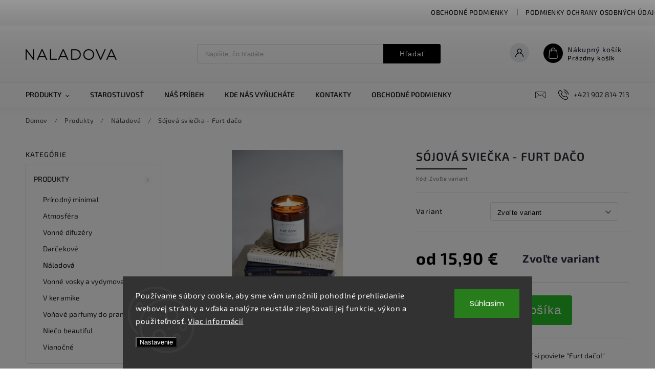

--- FILE ---
content_type: text/html; charset=utf-8
request_url: https://www.naladova.sk/sojova-sviecka-furt-daco/
body_size: 26744
content:
<!doctype html><html lang="sk" dir="ltr" class="header-background-light external-fonts-loaded"><head><meta charset="utf-8" /><meta name="viewport" content="width=device-width,initial-scale=1" /><title>Sójová sviečka - Furt dačo - Naladova</title><link rel="preconnect" href="https://cdn.myshoptet.com" /><link rel="dns-prefetch" href="https://cdn.myshoptet.com" /><link rel="preload" href="https://cdn.myshoptet.com/prj/dist/master/cms/libs/jquery/jquery-1.11.3.min.js" as="script" /><link href="https://cdn.myshoptet.com/prj/dist/master/cms/templates/frontend_templates/shared/css/font-face/poppins.css" rel="stylesheet"><link href="https://cdn.myshoptet.com/prj/dist/master/cms/templates/frontend_templates/shared/css/font-face/exo-2.css" rel="stylesheet"><script>
dataLayer = [];
dataLayer.push({'shoptet' : {
    "pageId": 675,
    "pageType": "productDetail",
    "currency": "EUR",
    "currencyInfo": {
        "decimalSeparator": ",",
        "exchangeRate": 1,
        "priceDecimalPlaces": 2,
        "symbol": "\u20ac",
        "symbolLeft": 0,
        "thousandSeparator": " "
    },
    "language": "sk",
    "projectId": 552496,
    "product": {
        "id": 78,
        "guid": "03330526-8516-11ed-a9fd-ecf4bbcda94d",
        "hasVariants": true,
        "codes": [
            {
                "code": "78\/140"
            },
            {
                "code": "78\/210"
            }
        ],
        "name": "S\u00f3jov\u00e1 svie\u010dka - Furt da\u010do",
        "appendix": "",
        "weight": 0.14000000000000001,
        "currentCategory": "Produkty | N\u00e1ladov\u00e1",
        "currentCategoryGuid": "539e14b8-d7b4-11e0-9a5c-feab5ed617ed",
        "defaultCategory": "Produkty | N\u00e1ladov\u00e1",
        "defaultCategoryGuid": "539e14b8-d7b4-11e0-9a5c-feab5ed617ed",
        "currency": "EUR",
        "priceWithVatMin": 15.9,
        "priceWithVatMax": 17.899999999999999
    },
    "cartInfo": {
        "id": null,
        "freeShipping": false,
        "freeShippingFrom": 60,
        "leftToFreeGift": {
            "formattedPrice": "0 \u20ac",
            "priceLeft": 0
        },
        "freeGift": false,
        "leftToFreeShipping": {
            "priceLeft": 60,
            "dependOnRegion": 0,
            "formattedPrice": "60 \u20ac"
        },
        "discountCoupon": [],
        "getNoBillingShippingPrice": {
            "withoutVat": 0,
            "vat": 0,
            "withVat": 0
        },
        "cartItems": [],
        "taxMode": "ORDINARY"
    },
    "cart": [],
    "customer": {
        "priceRatio": 1,
        "priceListId": 1,
        "groupId": null,
        "registered": false,
        "mainAccount": false
    }
}});
dataLayer.push({'cookie_consent' : {
    "marketing": "denied",
    "analytics": "denied"
}});
document.addEventListener('DOMContentLoaded', function() {
    shoptet.consent.onAccept(function(agreements) {
        if (agreements.length == 0) {
            return;
        }
        dataLayer.push({
            'cookie_consent' : {
                'marketing' : (agreements.includes(shoptet.config.cookiesConsentOptPersonalisation)
                    ? 'granted' : 'denied'),
                'analytics': (agreements.includes(shoptet.config.cookiesConsentOptAnalytics)
                    ? 'granted' : 'denied')
            },
            'event': 'cookie_consent'
        });
    });
});
</script>
<meta property="og:type" content="website"><meta property="og:site_name" content="naladova.sk"><meta property="og:url" content="https://www.naladova.sk/sojova-sviecka-furt-daco/"><meta property="og:title" content="Sójová sviečka - Furt dačo - Naladova"><meta name="author" content="Naladova"><meta name="web_author" content="Shoptet.sk"><meta name="dcterms.rightsHolder" content="www.naladova.sk"><meta name="robots" content="index,follow"><meta property="og:image" content="https://cdn.myshoptet.com/usr/www.naladova.sk/user/shop/big/78_naladova-tematicke-30.jpg?63a98f10"><meta property="og:description" content='Sójová sviečka - Furt dačo. Sviečka ako stvorená pre chvíle, keď si poviete "Furt dačo!" 
Tzv. meditačný, krásne vyvážený mix esenciálnych olejov. Zemitá, jemne kvetinová, prírodná vôňa prevonia celú miestnosť. Vhodná práve pre chvíle pokoja, relaxácie, jednoducho leňošenia pri tom, čo máte radi. 
Sviečka je…'><meta name="description" content='Sójová sviečka - Furt dačo. Sviečka ako stvorená pre chvíle, keď si poviete "Furt dačo!" 
Tzv. meditačný, krásne vyvážený mix esenciálnych olejov. Zemitá, jemne kvetinová, prírodná vôňa prevonia celú miestnosť. Vhodná práve pre chvíle pokoja, relaxácie, jednoducho leňošenia pri tom, čo máte radi. 
Sviečka je…'><meta property="product:price:amount" content="15.9"><meta property="product:price:currency" content="EUR"><style>:root {--color-primary: #000000;--color-primary-h: 0;--color-primary-s: 0%;--color-primary-l: 0%;--color-primary-hover: #26ba2a;--color-primary-hover-h: 122;--color-primary-hover-s: 66%;--color-primary-hover-l: 44%;--color-secondary: #cfcfcf;--color-secondary-h: 0;--color-secondary-s: 0%;--color-secondary-l: 81%;--color-secondary-hover: #000000;--color-secondary-hover-h: 0;--color-secondary-hover-s: 0%;--color-secondary-hover-l: 0%;--color-tertiary: #ffc807;--color-tertiary-h: 47;--color-tertiary-s: 100%;--color-tertiary-l: 51%;--color-tertiary-hover: #ffbb00;--color-tertiary-hover-h: 44;--color-tertiary-hover-s: 100%;--color-tertiary-hover-l: 50%;--color-header-background: #ededed;--template-font: "Poppins";--template-headings-font: "Exo 2";--header-background-url: url("[data-uri]");--cookies-notice-background: #1A1937;--cookies-notice-color: #F8FAFB;--cookies-notice-button-hover: #f5f5f5;--cookies-notice-link-hover: #27263f;--templates-update-management-preview-mode-content: "Náhľad aktualizácií šablóny je aktívny pre váš prehliadač."}</style>
    <script>var shoptet = shoptet || {};</script>
    <script src="https://cdn.myshoptet.com/prj/dist/master/shop/dist/main-3g-header.js.27c4444ba5dd6be3416d.js"></script>
<!-- User include --><!-- service 627(275) html code header -->
<script src="https://ajax.googleapis.com/ajax/libs/webfont/1.6.26/webfont.js"></script>
<link rel="stylesheet" href="https://cdnjs.cloudflare.com/ajax/libs/twitter-bootstrap/4.4.1/css/bootstrap-grid.min.css" />
<link rel="stylesheet" href="https://code.jquery.com/ui/1.12.0/themes/smoothness/jquery-ui.css" />
<link rel="stylesheet" href="https://cdn.myshoptet.com/usr/shoptet.tomashlad.eu/user/documents/extras/shoptet-font/font.css"/>
<link rel="stylesheet" href="https://cdn.myshoptet.com/usr/shoptet.tomashlad.eu/user/documents/extras/rubin/animate.css">
<link href="https://fonts.googleapis.com/css?family=Poppins:300,400,500,600,700,800&display=swap&subset=latin-ext" rel="stylesheet">
<link rel="stylesheet" href="https://cdn.jsdelivr.net/npm/slick-carousel@1.8.1/slick/slick.css" />
<link rel="stylesheet" href="https://cdn.myshoptet.com/usr/shoptet.tomashlad.eu/user/documents/extras/rubin/screen.css?v0133"/>

<style>
textarea.form-control {
    border-radius: 15px;
    font-family: 'Poppins', sans-serif;
}
body {font-family: 'Exo 2', sans-serif;}
.button, .products .product button, .products .product .btn, .btn.btn-primary, .flags .flag.flag-new, .welcome-wrapper h1:before, input[type="checkbox"]:checked:after, .cart-table .related .cart-related-button .btn, .ordering-process .cart-content.checkout-box-wrapper,  .ordering-process .checkout-box, .top-navigation-bar .nav-part .top-navigation-tools .top-nav-button-account, .ordering-process .cart-empty .col-md-4 .cart-content, .customer-page #content table thead, .in-objednavky #content table thead, .in-klient-hodnoceni #content table thead, .in-klient-diskuze #content table thead, .ui-slider-horizontal .ui-slider-range {
background-color: #000000;
}
.flags .flag.flag-new:after {border-left-color:  #000000;}
.product-top .add-to-cart button:hover, .add-to-cart-button.btn:hover, .cart-content .next-step .btn:hover {background: #000000;}

.add-to-cart-button.btn, .flags .flag-discount, .cart-content .next-step .btn {
    background:  #26ba2a;
}

a {color: #222222;}
.content-wrapper p a, .product-top .price-line .price-final, .subcategories li a:hover, .category-header input[type="radio"] + label:hover,  .ui-slider-horizontal .ui-slider-handle, .product-top .price-line .price-fina, .shp-tabs .shp-tab-link:hover, .type-detail .tab-content .detail-parameters th a, .type-detail .tab-content .detail-parameters td a, #header .top-navigation-contacts .project-phone:before, #header .top-navigation-contacts .project-email:before, .product-top .p-detail-info > div a, .sidebar .filters-wrapper .toggle-filters {
color: #000000;
}
#checkoutContent .cart-content .box .form-group .btn, .sidebar .box.client-center-box ul .logout a, .stars a.star::before, .stars span.star::before {
color: #000000 !important;
}
a:hover, #header .navigation-buttons .btn .cart-price, .products .product .ratings-wrapper .stars .star, .product-top .p-detail-info .stars-wrapper .stars .star, .products .product .prices .price-final strong, .hp-middle-banner .middle-banner-caption h2, ol.top-products li a strong, .categories .topic.active > a, .categories ul.expanded li.active a, .product-top .p-detail-info > div:last-child a, ol.cart-header li.active strong span, ol.cart-header li.completed a span, #checkoutSidebar .next-step .next-step-back, ul.manufacturers h2  {
color: #000000;
}
button, .button, .btn, .btn-primary, #header .navigation-buttons .btn:before, .user-action-tabs li.active a::after, .category-header input[type="radio"]:checked + label, .shp-tabs-holder ul.shp-tabs li.active a {
cursor: pointer;
background-color: #000000;
color: #fff;
}
button:hover, .button:hover, .btn:hover, .btn-primary:hover, .products .product .btn:hover {
background-color: #cfcfcf;
color: #fff;
}
.user-action-tabs li.active a::before, input[type="checkbox"]:checked:before, input[type="checkbox"]:checked + label::before, input[type="radio"]:checked + label::before, .sidebar .box.client-center-box ul .logout a, .sidebar .filters-wrapper .toggle-filters {
  border-color: #000000;
}
#carousel .carousel-slide-caption h2:before,
.h4::after, .content h4::after, .category-title::after, .p-detail-inner h1::after, h1:after, article h1::after, h4.homepage-group-title::after, .h4.homepage-group-title::after, footer h4:before, .products-related-header:after, ol.cart-header li.active strong span::before, ol.cart-header li.completed a span::before, input[type="checkbox"]:checked + label::after, input[type="radio"]:checked + label::after, .latest-contribution-wrapper h2:before {
background: #000000;
}
.next-to-carousel-banners .banner-wrapper .small-banner:hover .icon-box {
background: #000000;
border-color: #000000;
}
.sidebar .box-poll .poll-result > div {
border-color: #000000;
background-color: #000000;
}
.p-image-wrapper .flags-extra .flag.flag.flag-discount, .flags-extra .flag.flag.flag-discount {
background: #26ba2a !important;
}
@media only screen and (max-width: 768px) {
.top-navigation-bar .nav-part .responsive-tools a[data-target="navigation"] {
background: #000000;
}
}
@media screen and (max-width: 767px) {
body.template-11.mobile-header-version-1 #dklabBanplusNadHlavickou {
position: relative;
top: 90px !important;
z-index: 2;
}
}
footer .news-item-widget h5 a {color:#909090 !important}
</style>
<link rel="stylesheet" href="https://cdn.myshoptet.com/usr/rubin.shoptetak.cz/user/documents/rubin2.css?v1"/>
<style>.top-navigation-bar .top-navigation-menu {overflow: hidden;}</style>
<style>
.wrong-template {
    text-align: center;
    padding: 30px;
    background: #000;
    color: #fff;
    font-size: 20px;
    position: fixed;
    width: 100%;
    height: 100%;
    z-index: 99999999;
    top: 0;
    left: 0;
    padding-top: 20vh;
}
.wrong-template span {
    display: block;
    font-size: 15px;
    margin-top: 25px;
    opacity: 0.7;
}
.wrong-template span a {color: #fff; text-decoration: underline;}
footer .custom-footer > div.newsletter form .consents-first {max-width: 100%;}

@media (max-width: 480px) {
.form-control {font-size: 16px;}
}
form#formAffiliateLogin .password-helper {margin-top: 15px;}
form#formAffiliateLogin .password-helper a {display: block; margin-bottom: 5px;}
.ordering-process .next-step-back {color:black !important;background:transparent !important;font-size:14px !important;}

</style>

<style>
.quantity button .decrease__sign {display: none;}
@media only screen and (max-width: 767px) {
html[lang="de"] .products-block.products .product button, .products-block.products .product .btn {width: 100% !important;padding:0px 5px;}
}
.co-shipping-address .form-group strong {padding-right:10px;}
.advanced-parameter-inner img, .cart-widget-product-image img, .search-whisperer img {height:auto;}
.advancedOrder__buttons {display: flex;align-items: center;justify-content: center;}
.advancedOrder__buttons .next-step-back {
width: auto;
min-width: 80px;
border-radius: 4px;
height: 38px;
border: none;
display: flex !important;
color: #000000;
font-weight: 300;
align-items: center;
justify-content: center;
text-decoration: none;
transition: 0.3s;
font-size: 1.1em;
letter-spacing: 1px;
line-height: 40px;
font-family: 'Poppins';
padding: 0 15px;
margin-right: 15px;
background: transparent;
border: 1px solid #000000;
}
.advancedOrder__buttons .next-step-back:hover {background: #f2f2f2;}
@media (max-width: 768px) {
.advancedOrder__buttons .next-step-back {margin: 0 auto;padding: 0 10px;line-height: 1em;}
}
img {height:auto;}
.news-wrapper .news-item .image img, .blog-wrapper .news-item .image img {object-fit:cover;}
.products-top-wrapper .toggle-top-products {border: none;}
</style>

<!-- project html code header -->
<style>

.product-top .add-to-cart button {
   font-size: 16px;
}
.product-top .price-line .price-final {
   font-size: 32px;
}
.p-image-wrapper .flags-extra .flag.flag.flag-discount, .flags-extra .flag.flag.flag-discount {
   background: #f00 !important;
}

</style>
<!-- /User include --><link rel="shortcut icon" href="/favicon.png" type="image/x-icon" /><link rel="canonical" href="https://www.naladova.sk/sojova-sviecka-furt-daco/" />    <!-- Global site tag (gtag.js) - Google Analytics -->
    <script async src="https://www.googletagmanager.com/gtag/js?id=G-8WBS0ZYFRY"></script>
    <script>
        
        window.dataLayer = window.dataLayer || [];
        function gtag(){dataLayer.push(arguments);}
        

                    console.debug('default consent data');

            gtag('consent', 'default', {"ad_storage":"denied","analytics_storage":"denied","ad_user_data":"denied","ad_personalization":"denied","wait_for_update":500});
            dataLayer.push({
                'event': 'default_consent'
            });
        
        gtag('js', new Date());

        
                gtag('config', 'G-8WBS0ZYFRY', {"groups":"GA4","send_page_view":false,"content_group":"productDetail","currency":"EUR","page_language":"sk"});
        
        
        
        
        
        
                    gtag('event', 'page_view', {"send_to":"GA4","page_language":"sk","content_group":"productDetail","currency":"EUR"});
        
                gtag('set', 'currency', 'EUR');

        gtag('event', 'view_item', {
            "send_to": "UA",
            "items": [
                {
                    "id": "78\/140",
                    "name": "S\u00f3jov\u00e1 svie\u010dka - Furt da\u010do",
                    "category": "Produkty \/ N\u00e1ladov\u00e1",
                                                            "variant": "Ve\u013ekos\u0165: 140 g",
                                        "price": 12.93
                }
            ]
        });
        
        
        
        
        
                    gtag('event', 'view_item', {"send_to":"GA4","page_language":"sk","content_group":"productDetail","value":12.93,"currency":"EUR","items":[{"item_id":"78\/140","item_name":"S\u00f3jov\u00e1 svie\u010dka - Furt da\u010do","item_category":"Produkty","item_category2":"N\u00e1ladov\u00e1","item_variant":"78\/140~Ve\u013ekos\u0165: 140 g","price":12.93,"quantity":1,"index":0}]});
        
        
        
        
        
        
        
        document.addEventListener('DOMContentLoaded', function() {
            if (typeof shoptet.tracking !== 'undefined') {
                for (var id in shoptet.tracking.bannersList) {
                    gtag('event', 'view_promotion', {
                        "send_to": "UA",
                        "promotions": [
                            {
                                "id": shoptet.tracking.bannersList[id].id,
                                "name": shoptet.tracking.bannersList[id].name,
                                "position": shoptet.tracking.bannersList[id].position
                            }
                        ]
                    });
                }
            }

            shoptet.consent.onAccept(function(agreements) {
                if (agreements.length !== 0) {
                    console.debug('gtag consent accept');
                    var gtagConsentPayload =  {
                        'ad_storage': agreements.includes(shoptet.config.cookiesConsentOptPersonalisation)
                            ? 'granted' : 'denied',
                        'analytics_storage': agreements.includes(shoptet.config.cookiesConsentOptAnalytics)
                            ? 'granted' : 'denied',
                                                                                                'ad_user_data': agreements.includes(shoptet.config.cookiesConsentOptPersonalisation)
                            ? 'granted' : 'denied',
                        'ad_personalization': agreements.includes(shoptet.config.cookiesConsentOptPersonalisation)
                            ? 'granted' : 'denied',
                        };
                    console.debug('update consent data', gtagConsentPayload);
                    gtag('consent', 'update', gtagConsentPayload);
                    dataLayer.push(
                        { 'event': 'update_consent' }
                    );
                }
            });
        });
    </script>
</head><body class="desktop id-675 in-naladova template-11 type-product type-detail multiple-columns-body columns-mobile-2 columns-3 blank-mode blank-mode-css ums_forms_redesign--off ums_a11y_category_page--on ums_discussion_rating_forms--off ums_flags_display_unification--on ums_a11y_login--on mobile-header-version-1">
        <div id="fb-root"></div>
        <script>
            window.fbAsyncInit = function() {
                FB.init({
                    autoLogAppEvents : true,
                    xfbml            : true,
                    version          : 'v24.0'
                });
            };
        </script>
        <script async defer crossorigin="anonymous" src="https://connect.facebook.net/sk_SK/sdk.js#xfbml=1&version=v24.0"></script>    <div class="siteCookies siteCookies--bottom siteCookies--dark js-siteCookies" role="dialog" data-testid="cookiesPopup" data-nosnippet>
        <div class="siteCookies__form">
            <div class="siteCookies__content">
                <div class="siteCookies__text">
                    Používame súbory cookie, aby sme vám umožnili pohodlné prehliadanie webovej stránky a vďaka analýze neustále zlepšovali jej funkcie, výkon a použiteľnosť. <a href="/podmienky-ochrany-osobnych-udajov/" target="_blank" rel="noopener noreferrer">Viac informácií</a>
                </div>
                <p class="siteCookies__links">
                    <button class="siteCookies__link js-cookies-settings" aria-label="Nastavenia cookies" data-testid="cookiesSettings">Nastavenie</button>
                </p>
            </div>
            <div class="siteCookies__buttonWrap">
                                <button class="siteCookies__button js-cookiesConsentSubmit" value="all" aria-label="Prijať cookies" data-testid="buttonCookiesAccept">Súhlasím</button>
            </div>
        </div>
        <script>
            document.addEventListener("DOMContentLoaded", () => {
                const siteCookies = document.querySelector('.js-siteCookies');
                document.addEventListener("scroll", shoptet.common.throttle(() => {
                    const st = document.documentElement.scrollTop;
                    if (st > 1) {
                        siteCookies.classList.add('siteCookies--scrolled');
                    } else {
                        siteCookies.classList.remove('siteCookies--scrolled');
                    }
                }, 100));
            });
        </script>
    </div>
<a href="#content" class="skip-link sr-only">Prejsť na obsah</a><div class="overall-wrapper"><div class="user-action"><div class="container">
    <div class="user-action-in">
                    <div id="login" class="user-action-login popup-widget login-widget" role="dialog" aria-labelledby="loginHeading">
        <div class="popup-widget-inner">
                            <h2 id="loginHeading">Prihlásenie k vášmu účtu</h2><div id="customerLogin"><form action="/action/Customer/Login/" method="post" id="formLoginIncluded" class="csrf-enabled formLogin" data-testid="formLogin"><input type="hidden" name="referer" value="" /><div class="form-group"><div class="input-wrapper email js-validated-element-wrapper no-label"><input type="email" name="email" class="form-control" autofocus placeholder="E-mailová adresa (napr. jan@novak.sk)" data-testid="inputEmail" autocomplete="email" required /></div></div><div class="form-group"><div class="input-wrapper password js-validated-element-wrapper no-label"><input type="password" name="password" class="form-control" placeholder="Heslo" data-testid="inputPassword" autocomplete="current-password" required /><span class="no-display">Nemôžete vyplniť toto pole</span><input type="text" name="surname" value="" class="no-display" /></div></div><div class="form-group"><div class="login-wrapper"><button type="submit" class="btn btn-secondary btn-text btn-login" data-testid="buttonSubmit">Prihlásiť sa</button><div class="password-helper"><a href="/registracia/" data-testid="signup" rel="nofollow">Nová registrácia</a><a href="/klient/zabudnute-heslo/" rel="nofollow">Zabudnuté heslo</a></div></div></div></form>
</div>                    </div>
    </div>

                            <div id="cart-widget" class="user-action-cart popup-widget cart-widget loader-wrapper" data-testid="popupCartWidget" role="dialog" aria-hidden="true">
    <div class="popup-widget-inner cart-widget-inner place-cart-here">
        <div class="loader-overlay">
            <div class="loader"></div>
        </div>
    </div>

    <div class="cart-widget-button">
        <a href="/kosik/" class="btn btn-conversion" id="continue-order-button" rel="nofollow" data-testid="buttonNextStep">Pokračovať do košíka</a>
    </div>
</div>
            </div>
</div>
</div><div class="top-navigation-bar" data-testid="topNavigationBar">

    <div class="container">

        <div class="top-navigation-contacts">
            <strong>Zákaznícka podpora:</strong><a href="tel:+421902814713" class="project-phone" aria-label="Zavolať na +421902814713" data-testid="contactboxPhone"><span>+421 902 814 713</span></a><a href="mailto:som@naladova.sk" class="project-email" data-testid="contactboxEmail"><span>som@naladova.sk</span></a>        </div>

                            <div class="top-navigation-menu">
                <div class="top-navigation-menu-trigger"></div>
                <ul class="top-navigation-bar-menu">
                                            <li class="top-navigation-menu-item-39">
                            <a href="/obchodne-podmienky/">Obchodné podmienky</a>
                        </li>
                                            <li class="top-navigation-menu-item-691">
                            <a href="/podmienky-ochrany-osobnych-udajov/">Podmienky ochrany osobných údajov</a>
                        </li>
                                    </ul>
                <ul class="top-navigation-bar-menu-helper"></ul>
            </div>
        
        <div class="top-navigation-tools">
            <div class="responsive-tools">
                <a href="#" class="toggle-window" data-target="search" aria-label="Hľadať" data-testid="linkSearchIcon"></a>
                                                            <a href="#" class="toggle-window" data-target="login"></a>
                                                    <a href="#" class="toggle-window" data-target="navigation" aria-label="Menu" data-testid="hamburgerMenu"></a>
            </div>
                        <button class="top-nav-button top-nav-button-login toggle-window" type="button" data-target="login" aria-haspopup="dialog" aria-controls="login" aria-expanded="false" data-testid="signin"><span>Prihlásenie</span></button>        </div>

    </div>

</div>
<header id="header"><div class="container navigation-wrapper">
    <div class="header-top">
        <div class="site-name-wrapper">
            <div class="site-name"><a href="/" data-testid="linkWebsiteLogo"><img src="https://cdn.myshoptet.com/usr/www.naladova.sk/user/logos/logo-naladova-1.jpg" alt="Naladova" fetchpriority="low" /></a></div>        </div>
        <div class="search" itemscope itemtype="https://schema.org/WebSite">
            <meta itemprop="headline" content="Náladová"/><meta itemprop="url" content="https://www.naladova.sk"/><meta itemprop="text" content="Sójová sviečka - Furt dačo. Sviečka ako stvorená pre chvíle, keď si poviete &amp;quot;Furt dačo!&amp;quot; Tzv. meditačný, krásne vyvážený mix esenciálnych olejov. Zemitá, jemne kvetinová, prírodná vôňa prevonia celú miestnosť. Vhodná práve pre chvíle pokoja, relaxácie, jednoducho leňošenia pri tom, čo máte radi. Sviečka je..."/>            <form action="/action/ProductSearch/prepareString/" method="post"
    id="formSearchForm" class="search-form compact-form js-search-main"
    itemprop="potentialAction" itemscope itemtype="https://schema.org/SearchAction" data-testid="searchForm">
    <fieldset>
        <meta itemprop="target"
            content="https://www.naladova.sk/vyhladavanie/?string={string}"/>
        <input type="hidden" name="language" value="sk"/>
        
            
<input
    type="search"
    name="string"
        class="query-input form-control search-input js-search-input"
    placeholder="Napíšte, čo hľadáte"
    autocomplete="off"
    required
    itemprop="query-input"
    aria-label="Vyhľadávanie"
    data-testid="searchInput"
>
            <button type="submit" class="btn btn-default" data-testid="searchBtn">Hľadať</button>
        
    </fieldset>
</form>
        </div>
        <div class="navigation-buttons">
                
    <a href="/kosik/" class="btn btn-icon toggle-window cart-count" data-target="cart" data-hover="true" data-redirect="true" data-testid="headerCart" rel="nofollow" aria-haspopup="dialog" aria-expanded="false" aria-controls="cart-widget">
        
                <span class="sr-only">Nákupný košík</span>
        
            <span class="cart-price visible-lg-inline-block" data-testid="headerCartPrice">
                                    Prázdny košík                            </span>
        
    
            </a>
        </div>
    </div>
    <nav id="navigation" aria-label="Hlavné menu" data-collapsible="true"><div class="navigation-in menu"><ul class="menu-level-1" role="menubar" data-testid="headerMenuItems"><li class="menu-item-673 ext" role="none"><a href="/produkty/" data-testid="headerMenuItem" role="menuitem" aria-haspopup="true" aria-expanded="false"><b>Produkty</b><span class="submenu-arrow"></span></a><ul class="menu-level-2" aria-label="Produkty" tabindex="-1" role="menu"><li class="menu-item-752" role="none"><a href="/prirodny-minimal/" class="menu-image" data-testid="headerMenuItem" tabindex="-1" aria-hidden="true"><img src="data:image/svg+xml,%3Csvg%20width%3D%22140%22%20height%3D%22100%22%20xmlns%3D%22http%3A%2F%2Fwww.w3.org%2F2000%2Fsvg%22%3E%3C%2Fsvg%3E" alt="" aria-hidden="true" width="140" height="100"  data-src="https://cdn.myshoptet.com/usr/www.naladova.sk/user/categories/thumb/naladova-produktove-nov24-14.jpg" fetchpriority="low" /></a><div><a href="/prirodny-minimal/" data-testid="headerMenuItem" role="menuitem"><span>Prírodný minimal</span></a>
                        </div></li><li class="menu-item-744" role="none"><a href="/atmosfera/" class="menu-image" data-testid="headerMenuItem" tabindex="-1" aria-hidden="true"><img src="data:image/svg+xml,%3Csvg%20width%3D%22140%22%20height%3D%22100%22%20xmlns%3D%22http%3A%2F%2Fwww.w3.org%2F2000%2Fsvg%22%3E%3C%2Fsvg%3E" alt="" aria-hidden="true" width="140" height="100"  data-src="https://cdn.myshoptet.com/usr/www.naladova.sk/user/categories/thumb/naladova-oktober-2023-8.jpg" fetchpriority="low" /></a><div><a href="/atmosfera/" data-testid="headerMenuItem" role="menuitem"><span>Atmosféra</span></a>
                        </div></li><li class="menu-item-755" role="none"><a href="/vonne-difuzery/" class="menu-image" data-testid="headerMenuItem" tabindex="-1" aria-hidden="true"><img src="data:image/svg+xml,%3Csvg%20width%3D%22140%22%20height%3D%22100%22%20xmlns%3D%22http%3A%2F%2Fwww.w3.org%2F2000%2Fsvg%22%3E%3C%2Fsvg%3E" alt="" aria-hidden="true" width="140" height="100"  data-src="https://cdn.myshoptet.com/usr/www.naladova.sk/user/categories/thumb/naladova-difuzer-14.jpg" fetchpriority="low" /></a><div><a href="/vonne-difuzery/" data-testid="headerMenuItem" role="menuitem"><span>Vonné difuzéry</span></a>
                        </div></li><li class="menu-item-748" role="none"><a href="/darcekove/" class="menu-image" data-testid="headerMenuItem" tabindex="-1" aria-hidden="true"><img src="data:image/svg+xml,%3Csvg%20width%3D%22140%22%20height%3D%22100%22%20xmlns%3D%22http%3A%2F%2Fwww.w3.org%2F2000%2Fsvg%22%3E%3C%2Fsvg%3E" alt="" aria-hidden="true" width="140" height="100"  data-src="https://cdn.myshoptet.com/usr/www.naladova.sk/user/categories/thumb/ucitelka-sviecka-10.jpg" fetchpriority="low" /></a><div><a href="/darcekove/" data-testid="headerMenuItem" role="menuitem"><span>Darčekové</span></a>
                        </div></li><li class="menu-item-675 active" role="none"><a href="/naladova/" class="menu-image" data-testid="headerMenuItem" tabindex="-1" aria-hidden="true"><img src="data:image/svg+xml,%3Csvg%20width%3D%22140%22%20height%3D%22100%22%20xmlns%3D%22http%3A%2F%2Fwww.w3.org%2F2000%2Fsvg%22%3E%3C%2Fsvg%3E" alt="" aria-hidden="true" width="140" height="100"  data-src="https://cdn.myshoptet.com/usr/www.naladova.sk/user/categories/thumb/naladova-natka-11.jpg" fetchpriority="low" /></a><div><a href="/naladova/" data-testid="headerMenuItem" role="menuitem"><span>Náladová</span></a>
                        </div></li><li class="menu-item-747" role="none"><a href="/vonne-vosky/" class="menu-image" data-testid="headerMenuItem" tabindex="-1" aria-hidden="true"><img src="data:image/svg+xml,%3Csvg%20width%3D%22140%22%20height%3D%22100%22%20xmlns%3D%22http%3A%2F%2Fwww.w3.org%2F2000%2Fsvg%22%3E%3C%2Fsvg%3E" alt="" aria-hidden="true" width="140" height="100"  data-src="https://cdn.myshoptet.com/usr/www.naladova.sk/user/categories/thumb/image1.jpeg" fetchpriority="low" /></a><div><a href="/vonne-vosky/" data-testid="headerMenuItem" role="menuitem"><span>Vonné vosky a vydymovadlá</span></a>
                        </div></li><li class="menu-item-677" role="none"><a href="/v-keramike/" class="menu-image" data-testid="headerMenuItem" tabindex="-1" aria-hidden="true"><img src="data:image/svg+xml,%3Csvg%20width%3D%22140%22%20height%3D%22100%22%20xmlns%3D%22http%3A%2F%2Fwww.w3.org%2F2000%2Fsvg%22%3E%3C%2Fsvg%3E" alt="" aria-hidden="true" width="140" height="100"  data-src="https://cdn.myshoptet.com/usr/www.naladova.sk/user/categories/thumb/vianocne-korenie.jpg" fetchpriority="low" /></a><div><a href="/v-keramike/" data-testid="headerMenuItem" role="menuitem"><span>V keramike</span></a>
                        </div></li><li class="menu-item-729" role="none"><a href="/vonave_parfemy/" class="menu-image" data-testid="headerMenuItem" tabindex="-1" aria-hidden="true"><img src="data:image/svg+xml,%3Csvg%20width%3D%22140%22%20height%3D%22100%22%20xmlns%3D%22http%3A%2F%2Fwww.w3.org%2F2000%2Fsvg%22%3E%3C%2Fsvg%3E" alt="" aria-hidden="true" width="140" height="100"  data-src="https://cdn.myshoptet.com/usr/www.naladova.sk/user/categories/thumb/jasmin.jpg" fetchpriority="low" /></a><div><a href="/vonave_parfemy/" data-testid="headerMenuItem" role="menuitem"><span>Voňavé parfumy do prania</span></a>
                        </div></li><li class="menu-item-741" role="none"><a href="/abeautifulstory/" class="menu-image" data-testid="headerMenuItem" tabindex="-1" aria-hidden="true"><img src="data:image/svg+xml,%3Csvg%20width%3D%22140%22%20height%3D%22100%22%20xmlns%3D%22http%3A%2F%2Fwww.w3.org%2F2000%2Fsvg%22%3E%3C%2Fsvg%3E" alt="" aria-hidden="true" width="140" height="100"  data-src="https://cdn.myshoptet.com/usr/www.naladova.sk/user/categories/thumb/bl26237-iris-rose-quartz-silver-bracelet_600x600.jpg" fetchpriority="low" /></a><div><a href="/abeautifulstory/" data-testid="headerMenuItem" role="menuitem"><span>Niečo beautiful</span></a>
                        </div></li><li class="menu-item-708" role="none"><a href="/vianocne/" class="menu-image" data-testid="headerMenuItem" tabindex="-1" aria-hidden="true"><img src="data:image/svg+xml,%3Csvg%20width%3D%22140%22%20height%3D%22100%22%20xmlns%3D%22http%3A%2F%2Fwww.w3.org%2F2000%2Fsvg%22%3E%3C%2Fsvg%3E" alt="" aria-hidden="true" width="140" height="100"  data-src="https://cdn.myshoptet.com/usr/www.naladova.sk/user/categories/thumb/image0_(6).jpeg" fetchpriority="low" /></a><div><a href="/vianocne/" data-testid="headerMenuItem" role="menuitem"><span>Vianočné</span></a>
                        </div></li></ul></li>
<li class="menu-item-717" role="none"><a href="/starostlivost/" data-testid="headerMenuItem" role="menuitem" aria-expanded="false"><b>Starostlivosť</b></a></li>
<li class="menu-item-714" role="none"><a href="/nas_pribeh/" data-testid="headerMenuItem" role="menuitem" aria-expanded="false"><b>Náš príbeh</b></a></li>
<li class="menu-item-738" role="none"><a href="/kde_kupit/" data-testid="headerMenuItem" role="menuitem" aria-expanded="false"><b>Kde nás vyňucháte</b></a></li>
<li class="menu-item-29" role="none"><a href="/kontakty/" data-testid="headerMenuItem" role="menuitem" aria-expanded="false"><b>Kontakty</b></a></li>
<li class="menu-item-39" role="none"><a href="/obchodne-podmienky/" data-testid="headerMenuItem" role="menuitem" aria-expanded="false"><b>Obchodné podmienky</b></a></li>
</ul>
    <ul class="navigationActions" role="menu">
                            <li role="none">
                                    <a href="/login/?backTo=%2Fsojova-sviecka-furt-daco%2F" rel="nofollow" data-testid="signin" role="menuitem"><span>Prihlásenie</span></a>
                            </li>
                        </ul>
</div><span class="navigation-close"></span></nav><div class="menu-helper" data-testid="hamburgerMenu"><span>Viac</span></div>
</div></header><!-- / header -->


                    <div class="container breadcrumbs-wrapper">
            <div class="breadcrumbs navigation-home-icon-wrapper" itemscope itemtype="https://schema.org/BreadcrumbList">
                                                                            <span id="navigation-first" data-basetitle="Naladova" itemprop="itemListElement" itemscope itemtype="https://schema.org/ListItem">
                <a href="/" itemprop="item" class="navigation-home-icon"><span class="sr-only" itemprop="name">Domov</span></a>
                <span class="navigation-bullet">/</span>
                <meta itemprop="position" content="1" />
            </span>
                                <span id="navigation-1" itemprop="itemListElement" itemscope itemtype="https://schema.org/ListItem">
                <a href="/produkty/" itemprop="item" data-testid="breadcrumbsSecondLevel"><span itemprop="name">Produkty</span></a>
                <span class="navigation-bullet">/</span>
                <meta itemprop="position" content="2" />
            </span>
                                <span id="navigation-2" itemprop="itemListElement" itemscope itemtype="https://schema.org/ListItem">
                <a href="/naladova/" itemprop="item" data-testid="breadcrumbsSecondLevel"><span itemprop="name">Náladová</span></a>
                <span class="navigation-bullet">/</span>
                <meta itemprop="position" content="3" />
            </span>
                                            <span id="navigation-3" itemprop="itemListElement" itemscope itemtype="https://schema.org/ListItem" data-testid="breadcrumbsLastLevel">
                <meta itemprop="item" content="https://www.naladova.sk/sojova-sviecka-furt-daco/" />
                <meta itemprop="position" content="4" />
                <span itemprop="name" data-title="Sójová sviečka - Furt dačo">Sójová sviečka - Furt dačo <span class="appendix"></span></span>
            </span>
            </div>
        </div>
    
<div id="content-wrapper" class="container content-wrapper">
    
    <div class="content-wrapper-in">
                                                <aside class="sidebar sidebar-left"  data-testid="sidebarMenu">
                                                                                                <div class="sidebar-inner">
                                                                                                        <div class="box box-bg-variant box-categories">    <div class="skip-link__wrapper">
        <span id="categories-start" class="skip-link__target js-skip-link__target sr-only" tabindex="-1">&nbsp;</span>
        <a href="#categories-end" class="skip-link skip-link--start sr-only js-skip-link--start">Preskočiť kategórie</a>
    </div>

<h4>Kategórie</h4>


<div id="categories"><div class="categories cat-01 expandable active expanded" id="cat-673"><div class="topic child-active"><a href="/produkty/">Produkty<span class="cat-trigger">&nbsp;</span></a></div>

                    <ul class=" active expanded">
                                        <li >
                <a href="/prirodny-minimal/">
                    Prírodný minimal
                                    </a>
                                                                </li>
                                <li >
                <a href="/atmosfera/">
                    Atmosféra
                                    </a>
                                                                </li>
                                <li >
                <a href="/vonne-difuzery/">
                    Vonné difuzéry
                                    </a>
                                                                </li>
                                <li >
                <a href="/darcekove/">
                    Darčekové
                                    </a>
                                                                </li>
                                <li class="
                active                                                 ">
                <a href="/naladova/">
                    Náladová
                                    </a>
                                                                </li>
                                <li >
                <a href="/vonne-vosky/">
                    Vonné vosky a vydymovadlá
                                    </a>
                                                                </li>
                                <li >
                <a href="/v-keramike/">
                    V keramike
                                    </a>
                                                                </li>
                                <li >
                <a href="/vonave_parfemy/">
                    Voňavé parfumy do prania
                                    </a>
                                                                </li>
                                <li >
                <a href="/abeautifulstory/">
                    Niečo beautiful
                                    </a>
                                                                </li>
                                <li >
                <a href="/vianocne/">
                    Vianočné
                                    </a>
                                                                </li>
                </ul>
    </div></div>

    <div class="skip-link__wrapper">
        <a href="#categories-start" class="skip-link skip-link--end sr-only js-skip-link--end" tabindex="-1" hidden>Preskočiť kategórie</a>
        <span id="categories-end" class="skip-link__target js-skip-link__target sr-only" tabindex="-1">&nbsp;</span>
    </div>
</div>
                                                                                                                                                                            <div class="box box-bg-default box-sm box-onlinePayments"><h4><span>Prijímame online platby</span></h4>
<p class="text-center">
    <img src="data:image/svg+xml,%3Csvg%20width%3D%22148%22%20height%3D%2234%22%20xmlns%3D%22http%3A%2F%2Fwww.w3.org%2F2000%2Fsvg%22%3E%3C%2Fsvg%3E" alt="Logá kreditných kariet" width="148" height="34"  data-src="https://cdn.myshoptet.com/prj/dist/master/cms/img/common/payment_logos/payments.png" fetchpriority="low" />
</p>
</div>
                                                                                                            <div class="box box-bg-variant box-sm box-topProducts">        <div class="top-products-wrapper js-top10" >
        <h4><span>Top 10 produktov</span></h4>
        <ol class="top-products">
                            <li class="display-image">
                                            <a href="/sojova-sviecka-varene-vinko/" class="top-products-image">
                            <img src="data:image/svg+xml,%3Csvg%20width%3D%22100%22%20height%3D%22100%22%20xmlns%3D%22http%3A%2F%2Fwww.w3.org%2F2000%2Fsvg%22%3E%3C%2Fsvg%3E" alt="Sójová sviečka - varené vínko" width="100" height="100"  data-src="https://cdn.myshoptet.com/usr/www.naladova.sk/user/shop/related/60_sojova-sviecka-varene-vinko.jpg?69177682" fetchpriority="low" />
                        </a>
                                        <a href="/sojova-sviecka-varene-vinko/" class="top-products-content">
                        <span class="top-products-name">  Sójová sviečka - varené vínko</span>
                        
                                                        <strong>
                                13,90 €
                                

                            </strong>
                                                    
                    </a>
                </li>
                            <li class="display-image">
                                            <a href="/sojova-sviecka-tajomny-les/" class="top-products-image">
                            <img src="data:image/svg+xml,%3Csvg%20width%3D%22100%22%20height%3D%22100%22%20xmlns%3D%22http%3A%2F%2Fwww.w3.org%2F2000%2Fsvg%22%3E%3C%2Fsvg%3E" alt="Sójová sviečka - tajomný les" width="100" height="100"  data-src="https://cdn.myshoptet.com/usr/www.naladova.sk/user/shop/related/195_sojova-sviecka-tajomny-les.jpg?69177752" fetchpriority="low" />
                        </a>
                                        <a href="/sojova-sviecka-tajomny-les/" class="top-products-content">
                        <span class="top-products-name">  Sójová sviečka - tajomný les</span>
                        
                                                        <strong>
                                13,90 €
                                

                            </strong>
                                                    
                    </a>
                </li>
                            <li class="display-image">
                                            <a href="/sojova-sviecka-pernicek/" class="top-products-image">
                            <img src="data:image/svg+xml,%3Csvg%20width%3D%22100%22%20height%3D%22100%22%20xmlns%3D%22http%3A%2F%2Fwww.w3.org%2F2000%2Fsvg%22%3E%3C%2Fsvg%3E" alt="Sójová sviečka - perníček" width="100" height="100"  data-src="https://cdn.myshoptet.com/usr/www.naladova.sk/user/shop/related/75_sojova-sviecka-pernicek.jpg?691777bc" fetchpriority="low" />
                        </a>
                                        <a href="/sojova-sviecka-pernicek/" class="top-products-content">
                        <span class="top-products-name">  Sójová sviečka - perníček</span>
                        
                                                        <strong>
                                13,90 €
                                

                            </strong>
                                                    
                    </a>
                </li>
                            <li class="display-image">
                                            <a href="/sojova-sviecka-jablcko-skorica/" class="top-products-image">
                            <img src="data:image/svg+xml,%3Csvg%20width%3D%22100%22%20height%3D%22100%22%20xmlns%3D%22http%3A%2F%2Fwww.w3.org%2F2000%2Fsvg%22%3E%3C%2Fsvg%3E" alt="Sójová sviečka - jabĺčko a škorica" width="100" height="100"  data-src="https://cdn.myshoptet.com/usr/www.naladova.sk/user/shop/related/189_sojova-sviecka-jablcko-a-skorica.jpg?69177568" fetchpriority="low" />
                        </a>
                                        <a href="/sojova-sviecka-jablcko-skorica/" class="top-products-content">
                        <span class="top-products-name">  Sójová sviečka - jabĺčko a škorica</span>
                        
                                                        <strong>
                                13,90 €
                                

                            </strong>
                                                    
                    </a>
                </li>
                            <li class="display-image">
                                            <a href="/parfem-do-prania-cotton-flower/" class="top-products-image">
                            <img src="data:image/svg+xml,%3Csvg%20width%3D%22100%22%20height%3D%22100%22%20xmlns%3D%22http%3A%2F%2Fwww.w3.org%2F2000%2Fsvg%22%3E%3C%2Fsvg%3E" alt="Parfém do prania - Cotton flower" width="100" height="100"  data-src="https://cdn.myshoptet.com/usr/www.naladova.sk/user/shop/related/126_parfem-do-prania-cotton-flower.jpg?63d90d17" fetchpriority="low" />
                        </a>
                                        <a href="/parfem-do-prania-cotton-flower/" class="top-products-content">
                        <span class="top-products-name">  Parfém do prania - Cotton flower</span>
                        
                                                        <strong>
                                14,95 €
                                

                            </strong>
                                                    
                    </a>
                </li>
                            <li class="display-image">
                                            <a href="/vianocny-set/" class="top-products-image">
                            <img src="data:image/svg+xml,%3Csvg%20width%3D%22100%22%20height%3D%22100%22%20xmlns%3D%22http%3A%2F%2Fwww.w3.org%2F2000%2Fsvg%22%3E%3C%2Fsvg%3E" alt="Vianočný set 4 sviečok" width="100" height="100"  data-src="https://cdn.myshoptet.com/usr/www.naladova.sk/user/shop/related/305-1_vianocny-set-4-sviecok.jpg?692b03a1" fetchpriority="low" />
                        </a>
                                        <a href="/vianocny-set/" class="top-products-content">
                        <span class="top-products-name">  Vianočný set 4 sviečok</span>
                        
                                                        <strong>
                                49 €
                                

                            </strong>
                                                    
                    </a>
                </li>
                            <li class="display-image">
                                            <a href="/excitment-nahrdelnik-z-mesacneho-kamena/" class="top-products-image">
                            <img src="data:image/svg+xml,%3Csvg%20width%3D%22100%22%20height%3D%22100%22%20xmlns%3D%22http%3A%2F%2Fwww.w3.org%2F2000%2Fsvg%22%3E%3C%2Fsvg%3E" alt="BL23421 4" width="100" height="100"  data-src="https://cdn.myshoptet.com/usr/www.naladova.sk/user/shop/related/302_bl23421-4.jpg?67a61e80" fetchpriority="low" />
                        </a>
                                        <a href="/excitment-nahrdelnik-z-mesacneho-kamena/" class="top-products-content">
                        <span class="top-products-name">  Excitment náhrdelník z mesačného kameňa</span>
                        
                                                        <strong>
                                34,90 €
                                

                            </strong>
                                                    
                    </a>
                </li>
                            <li class="display-image">
                                            <a href="/palo-santo-drievko/" class="top-products-image">
                            <img src="data:image/svg+xml,%3Csvg%20width%3D%22100%22%20height%3D%22100%22%20xmlns%3D%22http%3A%2F%2Fwww.w3.org%2F2000%2Fsvg%22%3E%3C%2Fsvg%3E" alt="Palo santo drievko" width="100" height="100"  data-src="https://cdn.myshoptet.com/usr/www.naladova.sk/user/shop/related/299_palo-santo-drievko.jpg?67a61c29" fetchpriority="low" />
                        </a>
                                        <a href="/palo-santo-drievko/" class="top-products-content">
                        <span class="top-products-name">  Palo santo drievko</span>
                        
                                                        <strong>
                                5,90 €
                                

                            </strong>
                                                    
                    </a>
                </li>
                            <li class="display-image">
                                            <a href="/biela-salvia-10cm/" class="top-products-image">
                            <img src="data:image/svg+xml,%3Csvg%20width%3D%22100%22%20height%3D%22100%22%20xmlns%3D%22http%3A%2F%2Fwww.w3.org%2F2000%2Fsvg%22%3E%3C%2Fsvg%3E" alt="Biela šalvia 10cm" width="100" height="100"  data-src="https://cdn.myshoptet.com/usr/www.naladova.sk/user/shop/related/296_biela-salvia-10cm.png?67a61c0b" fetchpriority="low" />
                        </a>
                                        <a href="/biela-salvia-10cm/" class="top-products-content">
                        <span class="top-products-name">  Biela šalvia 10cm</span>
                        
                                                        <strong>
                                7,90 €
                                

                            </strong>
                                                    
                    </a>
                </li>
                            <li class="display-image">
                                            <a href="/mame-upratane/" class="top-products-image">
                            <img src="data:image/svg+xml,%3Csvg%20width%3D%22100%22%20height%3D%22100%22%20xmlns%3D%22http%3A%2F%2Fwww.w3.org%2F2000%2Fsvg%22%3E%3C%2Fsvg%3E" alt="naladova difuzer 8" width="100" height="100"  data-src="https://cdn.myshoptet.com/usr/www.naladova.sk/user/shop/related/293_naladova-difuzer-8.jpg?67a35d92" fetchpriority="low" />
                        </a>
                                        <a href="/mame-upratane/" class="top-products-content">
                        <span class="top-products-name">  Máme upratané</span>
                        
                                                        <strong>
                                23,90 €
                                

                            </strong>
                                                    
                    </a>
                </li>
                    </ol>
    </div>
</div>
                                                                    </div>
                                                            </aside>
                            <main id="content" class="content narrow">
                                                                                                                    
<div class="p-detail" itemscope itemtype="https://schema.org/Product">

    
    <meta itemprop="name" content="Sójová sviečka - Furt dačo" />
    <meta itemprop="category" content="Úvodná stránka &gt; Produkty &gt; Náladová &gt; Sójová sviečka - Furt dačo" />
    <meta itemprop="url" content="https://www.naladova.sk/sojova-sviecka-furt-daco/" />
    <meta itemprop="image" content="https://cdn.myshoptet.com/usr/www.naladova.sk/user/shop/big/78_naladova-tematicke-30.jpg?63a98f10" />
            <meta itemprop="description" content="Sviečka ako stvorená pre chvíle, keď si poviete &quot;Furt dačo!&quot; 
Tzv. meditačný, krásne vyvážený mix esenciálnych olejov. Zemitá, jemne kvetinová, prírodná vôňa prevonia celú miestnosť. Vhodná práve pre chvíle pokoja, relaxácie, jednoducho leňošenia pri tom, čo máte radi. 
Sviečka je vyrobená zo sójového vosku a esenciálnych olejov.
Sviečka je dostupná v dvoch variantoch - 140g a 210g. Na fotke je zobrazená 140g sviečka." />
                                                                
        <div class="p-detail-inner">

        <div class="p-detail-inner-header">
            <h1>
                  Sójová sviečka - Furt dačo            </h1>

                <span class="p-code">
        <span class="p-code-label">Kód:</span>
                                                        <span class="choose-variant
 no-display 1">
                    78/140
                </span>
                                    <span class="choose-variant
 no-display 2">
                    78/210
                </span>
                                <span class="choose-variant default-variant">Zvoľte variant</span>
                        </span>
        </div>

        <form action="/action/Cart/addCartItem/" method="post" id="product-detail-form" class="pr-action csrf-enabled" data-testid="formProduct">

            <meta itemprop="productID" content="78" /><meta itemprop="identifier" content="03330526-8516-11ed-a9fd-ecf4bbcda94d" /><span itemprop="offers" itemscope itemtype="https://schema.org/Offer"><meta itemprop="sku" content="78/140" /><link itemprop="availability" href="https://schema.org/InStock" /><meta itemprop="url" content="https://www.naladova.sk/sojova-sviecka-furt-daco/" /><meta itemprop="price" content="15.90" /><meta itemprop="priceCurrency" content="EUR" /><link itemprop="itemCondition" href="https://schema.org/NewCondition" /></span><span itemprop="offers" itemscope itemtype="https://schema.org/Offer"><meta itemprop="sku" content="78/210" /><link itemprop="availability" href="https://schema.org/InStock" /><meta itemprop="url" content="https://www.naladova.sk/sojova-sviecka-furt-daco/" /><meta itemprop="price" content="17.90" /><meta itemprop="priceCurrency" content="EUR" /><link itemprop="itemCondition" href="https://schema.org/NewCondition" /></span><input type="hidden" name="productId" value="78" /><input type="hidden" name="priceId" value="359" /><input type="hidden" name="language" value="sk" />

            <div class="row product-top">

                <div class="col-xs-12">

                    <div class="p-detail-info">
                        
                        
                        
                    </div>

                </div>

                <div class="col-xs-12 col-lg-6 p-image-wrapper">

                    
                    <div class="p-image" style="" data-testid="mainImage">

                        

    


                        

<a href="https://cdn.myshoptet.com/usr/www.naladova.sk/user/shop/big/78_naladova-tematicke-30.jpg?63a98f10" class="p-main-image cloud-zoom" data-href="https://cdn.myshoptet.com/usr/www.naladova.sk/user/shop/orig/78_naladova-tematicke-30.jpg?63a98f10" data-alt="naladova tematicke 30"><img src="https://cdn.myshoptet.com/usr/www.naladova.sk/user/shop/big/78_naladova-tematicke-30.jpg?63a98f10" alt="naladova tematicke 30" width="1024" height="768"  fetchpriority="high" />
</a>                    </div>

                    
    <div class="p-thumbnails-wrapper">

        <div class="p-thumbnails">

            <div class="p-thumbnails-inner">

                <div>
                                                                                        <a href="https://cdn.myshoptet.com/usr/www.naladova.sk/user/shop/big/78_naladova-tematicke-30.jpg?63a98f10" class="p-thumbnail highlighted">
                            <img src="data:image/svg+xml,%3Csvg%20width%3D%22100%22%20height%3D%22100%22%20xmlns%3D%22http%3A%2F%2Fwww.w3.org%2F2000%2Fsvg%22%3E%3C%2Fsvg%3E" alt="naladova tematicke 30" width="100" height="100"  data-src="https://cdn.myshoptet.com/usr/www.naladova.sk/user/shop/related/78_naladova-tematicke-30.jpg?63a98f10" fetchpriority="low" />
                        </a>
                        <a href="https://cdn.myshoptet.com/usr/www.naladova.sk/user/shop/big/78_naladova-tematicke-30.jpg?63a98f10" class="cbox-gal" data-gallery="lightbox[gallery]" data-alt="naladova tematicke 30"></a>
                                                                    <a href="https://cdn.myshoptet.com/usr/www.naladova.sk/user/shop/big/78-1_naladova-tematicke-26.jpg?63a99136" class="p-thumbnail">
                            <img src="data:image/svg+xml,%3Csvg%20width%3D%22100%22%20height%3D%22100%22%20xmlns%3D%22http%3A%2F%2Fwww.w3.org%2F2000%2Fsvg%22%3E%3C%2Fsvg%3E" alt="naladova tematicke 26" width="100" height="100"  data-src="https://cdn.myshoptet.com/usr/www.naladova.sk/user/shop/related/78-1_naladova-tematicke-26.jpg?63a99136" fetchpriority="low" />
                        </a>
                        <a href="https://cdn.myshoptet.com/usr/www.naladova.sk/user/shop/big/78-1_naladova-tematicke-26.jpg?63a99136" class="cbox-gal" data-gallery="lightbox[gallery]" data-alt="naladova tematicke 26"></a>
                                    </div>

            </div>

            <a href="#" class="thumbnail-prev"></a>
            <a href="#" class="thumbnail-next"></a>

        </div>

    </div>


                </div>

                <div class="col-xs-12 col-lg-6 p-info-wrapper">

                    
                    
                        <div class="p-final-price-wrapper">

                                                                                    <strong class="price-final" data-testid="productCardPrice">
                                                            <span class="price-final-holder choose-variant
 no-display 1">
                        15,90 €
                        

                    </span>
                                                                <span class="price-final-holder choose-variant
 no-display 2">
                        17,90 €
                        

                    </span>
                                        <span class="price-final-holder choose-variant default-variant">
                        od <span class="nowrap">15,90 €</span>    

            </span>
            </strong>
                                                            <span class="price-measure">
                    
                        </span>
                            

                        </div>

                    
                    
                                                                                    <div class="availability-value" title="Dostupnosť">
                                    

                                                <span class="choose-variant
 no-display 1">
                <span class="availability-label" style="color: #009901">
                                            Skladom
                                    </span>
                            </span>
                                            <span class="choose-variant
 no-display 2">
                <span class="availability-label" style="color: #009901">
                                            Skladom
                                    </span>
                            </span>
                <span class="choose-variant default-variant">
            <span class="availability-label">
                Zvoľte variant            </span>
        </span>
                                    </div>
                                                    
                        <table class="detail-parameters">
                            <tbody>
                                                            <tr class="variant-list variant-not-chosen-anchor">
                                    <th>
                                        Variant                                    </th>
                                    <td>
                                        <div id="simple-variants" class="clearfix">
                                                                                            <select name="priceId" class="form-control" id="simple-variants-select" data-testid="selectVariant"><option value="" data-disable-button="1" data-disable-reason="Zvoľte variant" data-index="0"data-codeid="359">Zvoľte variant</option><option value="359" data-index="1"data-min="1"data-max="9999"data-decimals="0"data-codeid="359"data-stock="-1"data-customerprice="15.9"data-haspromotion="">Veľkosť: 140 g&nbsp;- Skladom&nbsp; (15,90 €)</option><option value="362" data-index="2"data-min="1"data-max="9999"data-decimals="0"data-codeid="362"data-stock="-1"data-customerprice="17.9"data-haspromotion="">Veľkosť: 210 g&nbsp;- Skladom&nbsp; (17,90 €)</option></select>
                                                                                    </div>
                                    </td>
                                </tr>
                            
                            
                            
                                                                                    </tbody>
                        </table>

                                                                            
                            <div class="add-to-cart" data-testid="divAddToCart">
                
<span class="quantity">
    <span
        class="increase-tooltip js-increase-tooltip"
        data-trigger="manual"
        data-container="body"
        data-original-title="Nie je možné zakúpiť viac než 9999 ks."
        aria-hidden="true"
        role="tooltip"
        data-testid="tooltip">
    </span>

    <span
        class="decrease-tooltip js-decrease-tooltip"
        data-trigger="manual"
        data-container="body"
        data-original-title="Minimálne množstvo, ktoré je možné zakúpiť je 1 ks."
        aria-hidden="true"
        role="tooltip"
        data-testid="tooltip">
    </span>
    <label>
        <input
            type="number"
            name="amount"
            value="1"
            class="amount"
            autocomplete="off"
            data-decimals="0"
                        step="1"
            min="1"
            max="9999"
            aria-label="Množstvo"
            data-testid="cartAmount"/>
    </label>

    <button
        class="increase"
        type="button"
        aria-label="Zvýšiť množstvo o 1"
        data-testid="increase">
            <span class="increase__sign">&plus;</span>
    </button>

    <button
        class="decrease"
        type="button"
        aria-label="Znížiť množstvo o 1"
        data-testid="decrease">
            <span class="decrease__sign">&minus;</span>
    </button>
</span>
                    
    <button type="submit" class="btn btn-lg btn-conversion add-to-cart-button" data-testid="buttonAddToCart" aria-label="Pridať do košíka Sójová sviečka - Furt dačo">Pridať do košíka</button>

            </div>
                    
                    
                    

                                            <div class="p-short-description" data-testid="productCardShortDescr">
                            <p>Sviečka ako stvorená pre chvíle, keď si poviete "Furt dačo!" </p>
<p>Tzv. meditačný, krásne vyvážený mix esenciálnych olejov. Zemitá, jemne kvetinová, prírodná vôňa prevonia celú miestnosť. Vhodná práve pre chvíle pokoja, relaxácie, jednoducho leňošenia pri tom, čo máte radi. </p>
<p>Sviečka je vyrobená zo sójového vosku a esenciálnych olejov.</p>
<p>Sviečka je dostupná v dvoch variantoch - 140g a 210g. Na fotke je zobrazená 140g sviečka.</p>
                        </div>
                    
                                            <p data-testid="productCardDescr">
                            <a href="#description" class="chevron-after chevron-down-after" data-toggle="tab" data-external="1" data-force-scroll="true">Detailné informácie</a>
                        </p>
                    
                    <div class="social-buttons-wrapper">
                        <div class="link-icons" data-testid="productDetailActionIcons">
    <a href="#" class="link-icon print" title="Tlačiť produkt"><span>Tlač</span></a>
    <a href="/sojova-sviecka-furt-daco:otazka/" class="link-icon chat" title="Hovoriť s predajcom" rel="nofollow"><span>Opýtať sa</span></a>
                <a href="#" class="link-icon share js-share-buttons-trigger" title="Zdieľať produkt"><span>Zdieľať</span></a>
    </div>
                            <div class="social-buttons no-display">
                    <div class="twitter">
                <script>
        window.twttr = (function(d, s, id) {
            var js, fjs = d.getElementsByTagName(s)[0],
                t = window.twttr || {};
            if (d.getElementById(id)) return t;
            js = d.createElement(s);
            js.id = id;
            js.src = "https://platform.twitter.com/widgets.js";
            fjs.parentNode.insertBefore(js, fjs);
            t._e = [];
            t.ready = function(f) {
                t._e.push(f);
            };
            return t;
        }(document, "script", "twitter-wjs"));
        </script>

<a
    href="https://twitter.com/share"
    class="twitter-share-button"
        data-lang="sk"
    data-url="https://www.naladova.sk/sojova-sviecka-furt-daco/"
>Tweet</a>

            </div>
                    <div class="facebook">
                <div
            data-layout="button"
        class="fb-share-button"
    >
</div>

            </div>
                                <div class="close-wrapper">
        <a href="#" class="close-after js-share-buttons-trigger" title="Zdieľať produkt">Zavrieť</a>
    </div>

            </div>
                    </div>

                    
                </div>

            </div>

        </form>
    </div>

                            <div class="benefitBanner position--benefitProduct">
                                    <div class="benefitBanner__item"><div class="benefitBanner__picture"><img src="data:image/svg+xml,%3Csvg%20width%3D%22100%22%20height%3D%22100%22%20xmlns%3D%22http%3A%2F%2Fwww.w3.org%2F2000%2Fsvg%22%3E%3C%2Fsvg%3E" data-src="https://cdn.myshoptet.com/usr/www.naladova.sk/user/banners/handmade.png?63a209b3" class="benefitBanner__img" alt="Handmade" fetchpriority="low" width="100" height="100"></div><div class="benefitBanner__content"><strong class="benefitBanner__title">Handmade</strong><div class="benefitBanner__data">Dobrý pocit z nákupu u handmade tvorcu</div></div></div>
                                                <div class="benefitBanner__item"><div class="benefitBanner__picture"><img src="data:image/svg+xml,%3Csvg%20width%3D%22100%22%20height%3D%22100%22%20xmlns%3D%22http%3A%2F%2Fwww.w3.org%2F2000%2Fsvg%22%3E%3C%2Fsvg%3E" data-src="https://cdn.myshoptet.com/usr/www.naladova.sk/user/banners/dorucenie-zdarma.png?63a20a0e" class="benefitBanner__img" alt="Darček zdarma" fetchpriority="low" width="100" height="100"></div><div class="benefitBanner__content"><strong class="benefitBanner__title">Poštovné zdarma</strong><div class="benefitBanner__data">Pri objednávke nad 60 €</div></div></div>
                                                <div class="benefitBanner__item"><div class="benefitBanner__picture"><img src="data:image/svg+xml,%3Csvg%20width%3D%22100%22%20height%3D%22100%22%20xmlns%3D%22http%3A%2F%2Fwww.w3.org%2F2000%2Fsvg%22%3E%3C%2Fsvg%3E" data-src="https://cdn.myshoptet.com/usr/www.naladova.sk/user/banners/predajna.png?63a20a87" class="benefitBanner__img" alt="Osobný odber" fetchpriority="low" width="100" height="100"></div><div class="benefitBanner__content"><strong class="benefitBanner__title">Osobný odber</strong><div class="benefitBanner__data">Wonito obchodík, Pezinok</div></div></div>
                                                <div class="benefitBanner__item"><div class="benefitBanner__picture"><img src="data:image/svg+xml,%3Csvg%20width%3D%22100%22%20height%3D%22100%22%20xmlns%3D%22http%3A%2F%2Fwww.w3.org%2F2000%2Fsvg%22%3E%3C%2Fsvg%3E" data-src="https://cdn.myshoptet.com/usr/www.naladova.sk/user/banners/sklad.png?63a20b18" class="benefitBanner__img" alt="Odosielam hneď" fetchpriority="low" width="100" height="100"></div><div class="benefitBanner__content"><strong class="benefitBanner__title">Objednávky skladom</strong><div class="benefitBanner__data">Odosielam hneď po rannej káve</div></div></div>
                        </div>

        
    
        
    <div class="shp-tabs-wrapper p-detail-tabs-wrapper">
        <div class="row">
            <div class="col-sm-12 shp-tabs-row responsive-nav">
                <div class="shp-tabs-holder">
    <ul id="p-detail-tabs" class="shp-tabs p-detail-tabs visible-links" role="tablist">
                            <li class="shp-tab active" data-testid="tabDescription">
                <a href="#description" class="shp-tab-link" role="tab" data-toggle="tab">Popis</a>
            </li>
                                                                                                                         <li class="shp-tab" data-testid="tabDiscussion">
                                <a href="#productDiscussion" class="shp-tab-link" role="tab" data-toggle="tab">Diskusia</a>
            </li>
                                        </ul>
</div>
            </div>
            <div class="col-sm-12 ">
                <div id="tab-content" class="tab-content">
                                                                                                            <div id="description" class="tab-pane fade in active" role="tabpanel">
        <div class="description-inner">
            <div class="basic-description">
                <h3>Podrobný popis</h3>
                                    <p>Upozornenia:</p>
<p>Pred každým zapálením skráťte knôt na cca 5 mm. </p>
<p>Sviečku odporúčame nechať horieť cca 1,5 hodiny, tak aby sa roztopil celý povrch sviečky. </p>
<p>Sviečku nenechávajte horieť bez dozoru.  </p>
<p>Umiestnite mimo dosahu detí a zvierat a aspoň 10cm od iných predmetov.</p>
<p><strong>Veľkosť:<span> </span></strong>140g vosku - 30h</p>
<p>               210g vosku - 35h</p>
                            </div>
            
    
        </div>
    </div>
                                                                                                                                                    <div id="productDiscussion" class="tab-pane fade" role="tabpanel" data-testid="areaDiscussion">
        <div id="discussionWrapper" class="discussion-wrapper unveil-wrapper" data-parent-tab="productDiscussion" data-testid="wrapperDiscussion">
                                    
    <div class="discussionContainer js-discussion-container" data-editorid="discussion">
                    <p data-testid="textCommentNotice">Buďte prvý, kto napíše príspevok k tejto položke.</p>
                                                        <div class="add-comment discussion-form-trigger" data-unveil="discussion-form" aria-expanded="false" aria-controls="discussion-form" role="button">
                <span class="link-like comment-icon" data-testid="buttonAddComment">Pridať komentár</span>
                        </div>
                        <div id="discussion-form" class="discussion-form vote-form js-hidden">
                            <form action="/action/ProductDiscussion/addPost/" method="post" id="formDiscussion" data-testid="formDiscussion">
    <input type="hidden" name="formId" value="9" />
    <input type="hidden" name="discussionEntityId" value="78" />
            <div class="row">
        <div class="form-group col-xs-12 col-sm-6">
            <input type="text" name="fullName" value="" id="fullName" class="form-control" placeholder="Meno" data-testid="inputUserName"/>
                        <span class="no-display">Nevypĺňajte toto pole:</span>
            <input type="text" name="surname" value="" class="no-display" />
        </div>
        <div class="form-group js-validated-element-wrapper no-label col-xs-12 col-sm-6">
            <input type="email" name="email" value="" id="email" class="form-control js-validate-required" placeholder="E-mail" data-testid="inputEmail"/>
        </div>
        <div class="col-xs-12">
            <div class="form-group">
                <input type="text" name="title" id="title" class="form-control" placeholder="Názov" data-testid="inputTitle" />
            </div>
            <div class="form-group no-label js-validated-element-wrapper">
                <textarea name="message" id="message" class="form-control js-validate-required" rows="7" placeholder="Komentár" data-testid="inputMessage"></textarea>
            </div>
                                <div class="form-group js-validated-element-wrapper consents consents-first">
            <input
                type="hidden"
                name="consents[]"
                id="discussionConsents22"
                value="22"
                                                        data-special-message="validatorConsent"
                            />
                                        <label for="discussionConsents22" class="whole-width">
                                        Vložením komentáre súhlasíte s <a href="/podmienky-ochrany-osobnych-udajov/" rel="noopener noreferrer">podmienkami ochrany osobných údajov</a>
                </label>
                    </div>
                            <fieldset class="box box-sm box-bg-default">
    <h4>Bezpečnostná kontrola</h4>
    <div class="form-group captcha-image">
        <img src="[data-uri]" alt="" data-testid="imageCaptcha" width="150" height="40"  fetchpriority="low" />
    </div>
    <div class="form-group js-validated-element-wrapper smart-label-wrapper">
        <label for="captcha"><span class="required-asterisk">Odpíšte text z obrázka</span></label>
        <input type="text" id="captcha" name="captcha" class="form-control js-validate js-validate-required">
    </div>
</fieldset>
            <div class="form-group">
                <input type="submit" value="Poslať komentár" class="btn btn-sm btn-primary" data-testid="buttonSendComment" />
            </div>
        </div>
    </div>
</form>

                    </div>
                    </div>

        </div>
    </div>
                                                        </div>
            </div>
        </div>
    </div>

</div>
                    </main>
    </div>
    
            
    
</div>
        
        
                            <footer id="footer">
                    <h2 class="sr-only">Zápätie</h2>
                    
                                                            
                    <div class="container footer-links-icons">
                            <div class="footer-icons" data-editorid="footerIcons">
            <div class="footer-icon">
            naladova
        </div>
    </div>
                </div>
    
                    
                        <div class="container footer-bottom">
                            <span id="signature" style="display: inline-block !important; visibility: visible !important;"><a href="https://www.shoptet.sk/?utm_source=footer&utm_medium=link&utm_campaign=create_by_shoptet" class="image" target="_blank"><img src="data:image/svg+xml,%3Csvg%20width%3D%2217%22%20height%3D%2217%22%20xmlns%3D%22http%3A%2F%2Fwww.w3.org%2F2000%2Fsvg%22%3E%3C%2Fsvg%3E" data-src="https://cdn.myshoptet.com/prj/dist/master/cms/img/common/logo/shoptetLogo.svg" width="17" height="17" alt="Shoptet" class="vam" fetchpriority="low" /></a><a href="https://www.shoptet.sk/?utm_source=footer&utm_medium=link&utm_campaign=create_by_shoptet" class="title" target="_blank">Vytvoril Shoptet</a></span>
                            <span class="copyright" data-testid="textCopyright">
                                Copyright 2026 <strong>Naladova</strong>. Všetky práva vyhradené.                                                            </span>
                        </div>
                    
                    
                                            
                </footer>
                <!-- / footer -->
                    
        </div>
        <!-- / overall-wrapper -->

                    <script src="https://cdn.myshoptet.com/prj/dist/master/cms/libs/jquery/jquery-1.11.3.min.js"></script>
                <script>var shoptet = shoptet || {};shoptet.abilities = {"about":{"generation":3,"id":"11"},"config":{"category":{"product":{"image_size":"detail"}},"navigation_breakpoint":767,"number_of_active_related_products":4,"product_slider":{"autoplay":false,"autoplay_speed":3000,"loop":true,"navigation":true,"pagination":true,"shadow_size":0}},"elements":{"recapitulation_in_checkout":true},"feature":{"directional_thumbnails":false,"extended_ajax_cart":false,"extended_search_whisperer":false,"fixed_header":false,"images_in_menu":true,"product_slider":false,"simple_ajax_cart":true,"smart_labels":false,"tabs_accordion":false,"tabs_responsive":true,"top_navigation_menu":true,"user_action_fullscreen":false}};shoptet.design = {"template":{"name":"Classic","colorVariant":"11-one"},"layout":{"homepage":"catalog3","subPage":"catalog3","productDetail":"catalog3"},"colorScheme":{"conversionColor":"#cfcfcf","conversionColorHover":"#000000","color1":"#000000","color2":"#26ba2a","color3":"#ffc807","color4":"#ffbb00"},"fonts":{"heading":"Exo 2","text":"Poppins"},"header":{"backgroundImage":"https:\/\/www.naladova.skdata:image\/gif;base64,R0lGODlhAQABAIAAAAAAAP\/\/\/yH5BAEAAAAALAAAAAABAAEAAAIBRAA7","image":null,"logo":"https:\/\/www.naladova.skuser\/logos\/logo-naladova-1.jpg","color":"#ededed"},"background":{"enabled":false,"color":null,"image":null}};shoptet.config = {};shoptet.events = {};shoptet.runtime = {};shoptet.content = shoptet.content || {};shoptet.updates = {};shoptet.messages = [];shoptet.messages['lightboxImg'] = "Obrázok";shoptet.messages['lightboxOf'] = "z";shoptet.messages['more'] = "Viac";shoptet.messages['cancel'] = "Zrušiť";shoptet.messages['removedItem'] = "Položka bola odstránená z košíka.";shoptet.messages['discountCouponWarning'] = "Zabudli ste použiť váš zľavový kupón. Urobte tak kliknutím na tlačidlo pri políčku, alebo číslo vymažte, aby ste mohli pokračovať.";shoptet.messages['charsNeeded'] = "Prosím, použite minimálne 3 znaky!";shoptet.messages['invalidCompanyId'] = "Neplané IČ, povolené sú iba číslice";shoptet.messages['needHelp'] = "Potrebujete poradiť?";shoptet.messages['showContacts'] = "Zobraziť kontakty";shoptet.messages['hideContacts'] = "Skryť kontakty";shoptet.messages['ajaxError'] = "Došlo k chybe; obnovte stránku a skúste to znova.";shoptet.messages['variantWarning'] = "Zvoľte prosím variant tovaru.";shoptet.messages['chooseVariant'] = "Zvoľte variant";shoptet.messages['unavailableVariant'] = "Tento variant nie je dostupný a nie je možné ho objednať.";shoptet.messages['withVat'] = "vrátane DPH";shoptet.messages['withoutVat'] = "bez DPH";shoptet.messages['toCart'] = "Do košíka";shoptet.messages['emptyCart'] = "Prázdny košík";shoptet.messages['change'] = "Zmeniť";shoptet.messages['chosenBranch'] = "Zvolená pobočka";shoptet.messages['validatorRequired'] = "Povinné pole";shoptet.messages['validatorEmail'] = "Prosím vložte platnú e-mailovú adresu";shoptet.messages['validatorUrl'] = "Prosím vložte platnú URL adresu";shoptet.messages['validatorDate'] = "Prosím vložte platný dátum";shoptet.messages['validatorNumber'] = "Zadajte číslo";shoptet.messages['validatorDigits'] = "Prosím vložte iba číslice";shoptet.messages['validatorCheckbox'] = "Zadajte prosím všetky povinné polia";shoptet.messages['validatorConsent'] = "Bez súhlasu nie je možné odoslať";shoptet.messages['validatorPassword'] = "Heslá sa nezhodujú";shoptet.messages['validatorInvalidPhoneNumber'] = "Vyplňte prosím platné telefónne číslo bez predvoľby.";shoptet.messages['validatorInvalidPhoneNumberSuggestedRegion'] = "Neplatné číslo — navrhovaná oblasť: %1";shoptet.messages['validatorInvalidCompanyId'] = "Neplatné IČO, musí byť v tvare ako %1";shoptet.messages['validatorFullName'] = "Nezabudli ste priezvisko?";shoptet.messages['validatorHouseNumber'] = "Prosím zadajte správne číslo domu";shoptet.messages['validatorZipCode'] = "Zadané PSČ nezodpovedá zvolenej krajine";shoptet.messages['validatorShortPhoneNumber'] = "Telefónne číslo musí mať min. 8 znakov";shoptet.messages['choose-personal-collection'] = "Prosím vyberte miesto doručenia pri osobnom odbere, zatiaľ nie je zvolené.";shoptet.messages['choose-external-shipping'] = "Špecifikujte vybraný spôsob dopravy";shoptet.messages['choose-ceska-posta'] = "Pobočka Českej Pošty nebola zvolená, prosím vyberte si jednu";shoptet.messages['choose-hupostPostaPont'] = "Pobočka Maďarskej pošty nie je vybraná, zvoľte prosím nejakú";shoptet.messages['choose-postSk'] = "Pobočka Slovenskej pošty nebola zvolená, prosím vyberte si jednu";shoptet.messages['choose-ulozenka'] = "Pobočka Uloženky nebola zvolená, prsím vyberte si jednu";shoptet.messages['choose-zasilkovna'] = "Nebola zvolená pobočka zásielkovne, prosím, vyberte si jednu";shoptet.messages['choose-ppl-cz'] = "Pobočka PPL ParcelShop nebolaá zvolená, prosím zvoľte jednu možnosť";shoptet.messages['choose-glsCz'] = "Pobočka GLS ParcelShop nebola zvolená, prosím niektorú";shoptet.messages['choose-dpd-cz'] = "Ani jedna z pobočiek služby DPD Parcel Shop nebola zvolená, prosím vyberte si jednu z možností.";shoptet.messages['watchdogType'] = "Je potrebné vybrať jednu z možností sledovania produktu.";shoptet.messages['watchdog-consent-required'] = "Musíte zaškrtnúť všetky povinné súhlasy";shoptet.messages['watchdogEmailEmpty'] = "Prosím vyplňte email";shoptet.messages['privacyPolicy'] = 'Musíte súhlasiť s ochranou osobných údajov';shoptet.messages['amountChanged'] = '(množstvo bolo zmenené)';shoptet.messages['unavailableCombination'] = 'Nie je k dispozícii v tejto kombinácii';shoptet.messages['specifyShippingMethod'] = 'Upresnite dopravu';shoptet.messages['PIScountryOptionMoreBanks'] = 'Možnosť platby z %1 bánk';shoptet.messages['PIScountryOptionOneBank'] = 'Možnosť platby z 1 banky';shoptet.messages['PIScurrencyInfoCZK'] = 'V mene CZK je možné zaplatiť iba prostredníctvom českých bánk.';shoptet.messages['PIScurrencyInfoHUF'] = 'V mene HUF je možné zaplatiť iba prostredníctvom maďarských bánk.';shoptet.messages['validatorVatIdWaiting'] = "Overujeme";shoptet.messages['validatorVatIdValid'] = "Overené";shoptet.messages['validatorVatIdInvalid'] = "DIČ sa nepodarilo overiť, aj napriek tomu môžete objednávku dokončiť";shoptet.messages['validatorVatIdInvalidOrderForbid'] = "Zadané DIČ teraz nie je možné overiť, pretože služba overovania je dočasne nedostupná. Skúste opakovať zadanie neskôr, alebo DIČ vymažte a vašu objednávku dokončte v režime OSS. Prípadne kontaktujte predajcu.";shoptet.messages['validatorVatIdInvalidOssRegime'] = "Zadané DIČ nemôže byť overené, pretože služba overovania je dočasne nedostupná. Vaša objednávka bude dokončená v režime OSS. Prípadne kontaktujte predajcu.";shoptet.messages['previous'] = "Predchádzajúce";shoptet.messages['next'] = "Nasledujúce";shoptet.messages['close'] = "Zavrieť";shoptet.messages['imageWithoutAlt'] = "Tento obrázok nemá popis";shoptet.messages['newQuantity'] = "Nové množstvo:";shoptet.messages['currentQuantity'] = "Aktuálne množstvo:";shoptet.messages['quantityRange'] = "Prosím vložte číslo v rozmedzí %1 a %2";shoptet.messages['skipped'] = "Preskočené";shoptet.messages.validator = {};shoptet.messages.validator.nameRequired = "Zadajte meno a priezvisko.";shoptet.messages.validator.emailRequired = "Zadajte e-mailovú adresu (napr. jan.novak@example.com).";shoptet.messages.validator.phoneRequired = "Zadajte telefónne číslo.";shoptet.messages.validator.messageRequired = "Napíšte komentár.";shoptet.messages.validator.descriptionRequired = shoptet.messages.validator.messageRequired;shoptet.messages.validator.captchaRequired = "Vyplňte bezpečnostnú kontrolu.";shoptet.messages.validator.consentsRequired = "Potvrďte svoj súhlas.";shoptet.messages.validator.scoreRequired = "Zadajte počet hviezdičiek.";shoptet.messages.validator.passwordRequired = "Zadajte heslo, ktoré bude obsahovať minimálne 4 znaky.";shoptet.messages.validator.passwordAgainRequired = shoptet.messages.validator.passwordRequired;shoptet.messages.validator.currentPasswordRequired = shoptet.messages.validator.passwordRequired;shoptet.messages.validator.birthdateRequired = "Zadajte dátum narodenia.";shoptet.messages.validator.billFullNameRequired = "Zadajte meno a priezvisko.";shoptet.messages.validator.deliveryFullNameRequired = shoptet.messages.validator.billFullNameRequired;shoptet.messages.validator.billStreetRequired = "Zadajte názov ulice.";shoptet.messages.validator.deliveryStreetRequired = shoptet.messages.validator.billStreetRequired;shoptet.messages.validator.billHouseNumberRequired = "Zadajte číslo domu.";shoptet.messages.validator.deliveryHouseNumberRequired = shoptet.messages.validator.billHouseNumberRequired;shoptet.messages.validator.billZipRequired = "Zadajte PSČ.";shoptet.messages.validator.deliveryZipRequired = shoptet.messages.validator.billZipRequired;shoptet.messages.validator.billCityRequired = "Zadajte názov mesta.";shoptet.messages.validator.deliveryCityRequired = shoptet.messages.validator.billCityRequired;shoptet.messages.validator.companyIdRequired = "Zadajte IČ.";shoptet.messages.validator.vatIdRequired = "Zadajte IČ DPH.";shoptet.messages.validator.billCompanyRequired = "Zadajte názov spoločnosti.";shoptet.messages['loading'] = "Načítavám…";shoptet.messages['stillLoading'] = "Stále načítavám…";shoptet.messages['loadingFailed'] = "Načítanie sa nepodarilo. Skúste to znova.";shoptet.messages['productsSorted'] = "Produkty zoradené.";shoptet.messages['formLoadingFailed'] = "Formulár sa nepodarilo načítať. Skúste to prosím znovu.";shoptet.messages.moreInfo = "Viac informácií";shoptet.config.orderingProcess = {active: false,step: false};shoptet.config.documentsRounding = '3';shoptet.config.documentPriceDecimalPlaces = '2';shoptet.config.thousandSeparator = ' ';shoptet.config.decSeparator = ',';shoptet.config.decPlaces = '2';shoptet.config.decPlacesSystemDefault = '2';shoptet.config.currencySymbol = '€';shoptet.config.currencySymbolLeft = '0';shoptet.config.defaultVatIncluded = 1;shoptet.config.defaultProductMaxAmount = 9999;shoptet.config.inStockAvailabilityId = -1;shoptet.config.defaultProductMaxAmount = 9999;shoptet.config.inStockAvailabilityId = -1;shoptet.config.cartActionUrl = '/action/Cart';shoptet.config.advancedOrderUrl = '/action/Cart/GetExtendedOrder/';shoptet.config.cartContentUrl = '/action/Cart/GetCartContent/';shoptet.config.stockAmountUrl = '/action/ProductStockAmount/';shoptet.config.addToCartUrl = '/action/Cart/addCartItem/';shoptet.config.removeFromCartUrl = '/action/Cart/deleteCartItem/';shoptet.config.updateCartUrl = '/action/Cart/setCartItemAmount/';shoptet.config.addDiscountCouponUrl = '/action/Cart/addDiscountCoupon/';shoptet.config.setSelectedGiftUrl = '/action/Cart/setSelectedGift/';shoptet.config.rateProduct = '/action/ProductDetail/RateProduct/';shoptet.config.customerDataUrl = '/action/OrderingProcess/step2CustomerAjax/';shoptet.config.registerUrl = '/registracia/';shoptet.config.agreementCookieName = 'site-agreement';shoptet.config.cookiesConsentUrl = '/action/CustomerCookieConsent/';shoptet.config.cookiesConsentIsActive = 1;shoptet.config.cookiesConsentOptAnalytics = 'analytics';shoptet.config.cookiesConsentOptPersonalisation = 'personalisation';shoptet.config.cookiesConsentOptNone = 'none';shoptet.config.cookiesConsentRefuseDuration = 7;shoptet.config.cookiesConsentName = 'CookiesConsent';shoptet.config.agreementCookieExpire = 30;shoptet.config.cookiesConsentSettingsUrl = '/cookies-settings/';shoptet.config.fonts = {"google":{"attributes":"300,400,700,900:latin-ext","families":["Poppins","Exo 2"],"urls":["https:\/\/cdn.myshoptet.com\/prj\/dist\/master\/cms\/templates\/frontend_templates\/shared\/css\/font-face\/poppins.css","https:\/\/cdn.myshoptet.com\/prj\/dist\/master\/cms\/templates\/frontend_templates\/shared\/css\/font-face\/exo-2.css"]},"custom":{"families":["shoptet"],"urls":["https:\/\/cdn.myshoptet.com\/prj\/dist\/master\/shop\/dist\/font-shoptet-11.css.62c94c7785ff2cea73b2.css"]}};shoptet.config.mobileHeaderVersion = '1';shoptet.config.fbCAPIEnabled = false;shoptet.config.fbPixelEnabled = false;shoptet.config.fbCAPIUrl = '/action/FacebookCAPI/';shoptet.config.initApplePaySdk = false;shoptet.content.regexp = /strana-[0-9]+[\/]/g;shoptet.content.colorboxHeader = '<div class="colorbox-html-content">';shoptet.content.colorboxFooter = '</div>';shoptet.customer = {};shoptet.csrf = shoptet.csrf || {};shoptet.csrf.token = 'csrf_OWIXdgbTc7b7c2f2270a2834';shoptet.csrf.invalidTokenModal = '<div><h2>Prihláste sa prosím znovu</h2><p>Ospravedlňujeme sa, ale Váš CSRF token pravdepodobne vypršal. Aby sme mohli Vašu bezpečnosť udržať na čo najvyššej úrovni, potrebujeme, aby ste sa znovu prihlásili.</p><p>Ďakujeme za pochopenie.</p><div><a href="/login/?backTo=%2Fsojova-sviecka-furt-daco%2F">Prihlásenie</a></div></div> ';shoptet.csrf.formsSelector = 'csrf-enabled';shoptet.csrf.submitListener = true;shoptet.csrf.validateURL = '/action/ValidateCSRFToken/Index/';shoptet.csrf.refreshURL = '/action/RefreshCSRFTokenNew/Index/';shoptet.csrf.enabled = false;shoptet.config.googleAnalytics ||= {};shoptet.config.googleAnalytics.isGa4Enabled = true;shoptet.config.googleAnalytics.route ||= {};shoptet.config.googleAnalytics.route.ua = "UA";shoptet.config.googleAnalytics.route.ga4 = "GA4";shoptet.config.ums_a11y_category_page = true;shoptet.config.discussion_rating_forms = false;shoptet.config.ums_forms_redesign = false;shoptet.config.showPriceWithoutVat = '';shoptet.config.ums_a11y_login = true;</script>
        
        
        
        

                    <script src="https://cdn.myshoptet.com/prj/dist/master/shop/dist/main-3g.js.23264c37241989faef8f.js"></script>
    <script src="https://cdn.myshoptet.com/prj/dist/master/cms/templates/frontend_templates/shared/js/jqueryui/i18n/datepicker-sk.js"></script>
        
<script>if (window.self !== window.top) {const script = document.createElement('script');script.type = 'module';script.src = "https://cdn.myshoptet.com/prj/dist/master/shop/dist/editorPreview.js.e7168e827271d1c16a1d.js";document.body.appendChild(script);}</script>                        
                                                    <!-- User include -->
        <div class="container">
            <!-- service 627(275) html code footer -->
<script>
if (!$('body.template-11').length) {
$('body').prepend($('<div class="wrong-template">Pro správné zobrazení šablony Rubin <strong>je třeba aktivovat šablonu Classic</strong> ve Vzhled a obsah - Šablony. <span>V případě dalších dotazů nás kontaktujte na <a href="mailto:info@shoptak.cz">info@shoptak.cz</a>.</span></div>'));
}
</script>
<script src="https://cdn.myshoptet.com/usr/shoptet.tomashlad.eu/user/documents/extras/rubin/slick.min.js"></script>
<!-- <script src="https://cdn.myshoptet.com/usr/shoptet.tomashlad.eu/user/documents/extras/rubin/build.min.js?v=500005"></script> -->
<script src="https://cdn.myshoptet.com/usr/shoptet.tomashlad.eu/user/documents/extras/rubin/scripts.js?v=200000021"></script>

<span class="podpis">Vytvořil <a href="https://shoptet.cz">Shoptet</a> | Design <a href="https://shoptak.cz">Shoptak.cz.</a></span>

<script>
$( ".podpis" ).appendTo( ".copyright" );
</script>

<script>
$( ".template-12" ).append( "<div class='not-working'>Pro správnou funkčnost šablony v administraci > Vzhled a obsah > Šablony si nastavte šablonu Classic!</div>" );
$( ".template-10" ).append( "<div class='not-working'>Pro správnou funkčnost šablony v administraci > Vzhled a obsah > Šablony si nastavte šablonu Classic!</div>" );
$( ".template-09" ).append( "<div class='not-working'>Pro správnou funkčnost šablony v administraci > Vzhled a obsah > Šablony si nastavte šablonu Classic!</div>" );
$( ".template-08" ).append( "<div class='not-working'>Pro správnou funkčnost šablony v administraci > Vzhled a obsah > Šablony si nastavte šablonu Classic!</div>" );
$( ".template-07" ).append( "<div class='not-working'>Pro správnou funkčnost šablony v administraci > Vzhled a obsah > Šablony si nastavte šablonu Classic!</div>" );
$( ".template-06" ).append( "<div class='not-working'>Pro správnou funkčnost šablony v administraci > Vzhled a obsah > Šablony si nastavte šablonu Classic!</div>" );
$( ".template-05" ).append( "<div class='not-working'>Pro správnou funkčnost šablony v administraci > Vzhled a obsah > Šablony si nastavte šablonu Classic!</div>" );
$( ".template-04" ).append( "<div class='not-working'>Pro správnou funkčnost šablony v administraci > Vzhled a obsah > Šablony si nastavte šablonu Classic!</div>" );
$( ".template-03" ).append( "<div class='not-working'>Pro správnou funkčnost šablony v administraci > Vzhled a obsah > Šablony si nastavte šablonu Classic!</div>" );
$( ".template-02" ).append( "<div class='not-working'>Pro správnou funkčnost šablony v administraci > Vzhled a obsah > Šablony si nastavte šablonu Classic!</div>" );
$( ".template-01" ).append( "<div class='not-working'>Pro správnou funkčnost šablony v administraci > Vzhled a obsah > Šablony si nastavte šablonu Classic!</div>" );
</script>

<script>
setTimeout(function () {
    if ($('body').find('#register-form').length) {
        $('#register-form #additionalInformation').find('input').each(function () {
            $(this).addClass('no-js-validation');
        });
    }
}, 1000);
</script>

<script>
$( "body" ).addClass( "shoptetak-rubin" );
</script>
<script>$(window).load(function () {$(document).trigger('resizeEnd');});</script>
<script src="https://cdn.myshoptet.com/usr/shoptet.tomashlad.eu/user/documents/extras/fix-articles.js"></script>

<!-- api 465(117) html code footer -->
<script type="text/javascript">
(function(sm,a,rt,e,ma,il,i,ng){a._se=a._se||[];for(ng=0;ng<ma.length;ng++){i=sm.createElement(rt);
il=sm.getElementsByTagName(rt)[0];i.async=1;i.src=e+ma[ng]+'.js';il.parentNode.insertBefore(i,il);}})
(document,window,'script','https://app.smartemailing.cz/js/tracking/',['tracker','shoptet']);
_se.push(['init', 'bf56ee0c-efa3-11f0-9d0a-9c69b462e2e5', {"shoptet":{"eshop_name":"naladova.sk","feed_id":"11f0efb165dc26aeb72f3cecef38fd8e"}} ]);
</script>

<!-- project html code footer -->
<script>
//přidání textu do footeru o provozovateli
try{
let footerText = document.querySelector("#footer > div > span.copyright").innerHTML;
document.querySelector("#footer > div > span.copyright").innerHTML = footerText + " Nastavenie | Úprava | Custom = <a href='https://budeme.online/'>Netmedia s.r.o.</a>";
}catch(exception){}
</script>

        </div>
        <!-- /User include -->

        
        
        
        <div class="messages">
            
        </div>

        <div id="screen-reader-announcer" class="sr-only" aria-live="polite" aria-atomic="true"></div>

            <script id="trackingScript" data-products='{"products":{"359":{"content_category":"Produkty \/ Náladová","content_type":"product","content_name":"Sójová sviečka - Furt dačo Veľkosť: 140 g","base_name":"Sójová sviečka - Furt dačo","variant":"Veľkosť: 140 g","manufacturer":null,"content_ids":["78\/140"],"guid":"03330526-8516-11ed-a9fd-ecf4bbcda94d","visibility":1,"value":"15.9","valueWoVat":"12.93","facebookPixelVat":false,"currency":"EUR","base_id":78,"category_path":["Produkty","Náladová"]},"362":{"content_category":"Produkty \/ Náladová","content_type":"product","content_name":"Sójová sviečka - Furt dačo Veľkosť: 210 g","base_name":"Sójová sviečka - Furt dačo","variant":"Veľkosť: 210 g","manufacturer":null,"content_ids":["78\/210"],"guid":"03330526-8516-11ed-a9fd-ecf4bbcda94d","visibility":1,"value":"17.9","valueWoVat":"14.55","facebookPixelVat":false,"currency":"EUR","base_id":78,"category_path":["Produkty","Náladová"]},"60":{"content_category":"Produkty \/ Náladová","content_type":"product","content_name":"Sójová sviečka - varené vínko","base_name":"Sójová sviečka - varené vínko","variant":null,"manufacturer":null,"content_ids":["68"],"guid":null,"visibility":1,"value":"13.9","valueWoVat":"11.3","facebookPixelVat":false,"currency":"EUR","base_id":60,"category_path":["Produkty"]},"429":{"content_category":"Produkty \/ Náladová","content_type":"product","content_name":"Sójová sviečka - tajomný les","base_name":"Sójová sviečka - tajomný les","variant":null,"manufacturer":null,"content_ids":["78"],"guid":null,"visibility":1,"value":"13.9","valueWoVat":"11.3","facebookPixelVat":false,"currency":"EUR","base_id":195,"category_path":["Produkty","Vianočné"]},"75":{"content_category":"Produkty \/ Náladová","content_type":"product","content_name":"Sójová sviečka - perníček","base_name":"Sójová sviečka - perníček","variant":null,"manufacturer":null,"content_ids":["75"],"guid":null,"visibility":1,"value":"13.9","valueWoVat":"11.3","facebookPixelVat":false,"currency":"EUR","base_id":75,"category_path":["Produkty","Vianočné"]},"423":{"content_category":"Produkty \/ Náladová","content_type":"product","content_name":"Sójová sviečka - jabĺčko a škorica","base_name":"Sójová sviečka - jabĺčko a škorica","variant":null,"manufacturer":null,"content_ids":["76"],"guid":null,"visibility":1,"value":"13.9","valueWoVat":"11.3","facebookPixelVat":false,"currency":"EUR","base_id":189,"category_path":["Produkty","Vianočné"]},"300":{"content_category":"Produkty \/ Náladová","content_type":"product","content_name":"Parfém do prania - Cotton flower","base_name":"Parfém do prania - Cotton flower","variant":null,"manufacturer":null,"content_ids":["126"],"guid":null,"visibility":1,"value":"14.95","valueWoVat":"12.15","facebookPixelVat":false,"currency":"EUR","base_id":126,"category_path":["Produkty","Voňavé parfumy do prania"]},"590":{"content_category":"Produkty \/ Náladová","content_type":"product","content_name":"Vianočný set 4 sviečok","base_name":"Vianočný set 4 sviečok","variant":null,"manufacturer":null,"content_ids":["79"],"guid":null,"visibility":1,"value":"49","valueWoVat":"39.84","facebookPixelVat":false,"currency":"EUR","base_id":305,"category_path":["Produkty","Vianočné"]},"587":{"content_category":"Produkty \/ Náladová","content_type":"product","content_name":"Excitment náhrdelník z mesačného kameňa","base_name":"Excitment náhrdelník z mesačného kameňa","variant":null,"manufacturer":null,"content_ids":["302"],"guid":null,"visibility":1,"value":"34.9","valueWoVat":"28.37","facebookPixelVat":false,"currency":"EUR","base_id":302,"category_path":["Produkty","Niečo beautiful"]},"584":{"content_category":"Produkty \/ Náladová","content_type":"product","content_name":"Palo santo drievko","base_name":"Palo santo drievko","variant":null,"manufacturer":null,"content_ids":["299"],"guid":null,"visibility":1,"value":"5.9","valueWoVat":"4.8","facebookPixelVat":false,"currency":"EUR","base_id":299,"category_path":["Produkty","Vonné vosky a vydymovadlá"]},"581":{"content_category":"Produkty \/ Náladová","content_type":"product","content_name":"Biela šalvia 10cm","base_name":"Biela šalvia 10cm","variant":null,"manufacturer":null,"content_ids":["296"],"guid":null,"visibility":1,"value":"7.9","valueWoVat":"6.42","facebookPixelVat":false,"currency":"EUR","base_id":296,"category_path":["Produkty","Vonné vosky a vydymovadlá"]},"578":{"content_category":"Produkty \/ Náladová","content_type":"product","content_name":"Máme upratané","base_name":"Máme upratané","variant":null,"manufacturer":null,"content_ids":["697"],"guid":null,"visibility":1,"value":"23.9","valueWoVat":"19.43","facebookPixelVat":false,"currency":"EUR","base_id":293,"category_path":["Produkty","Vonné difuzéry"]}},"banners":{},"lists":[{"id":"top10","name":"top10","price_ids":[60,429,75,423,300,590,587,584,581,578],"isMainListing":false,"offset":0}]}'>
        if (typeof shoptet.tracking.processTrackingContainer === 'function') {
            shoptet.tracking.processTrackingContainer(
                document.getElementById('trackingScript').getAttribute('data-products')
            );
        } else {
            console.warn('Tracking script is not available.');
        }
    </script>
    </body>
</html>


--- FILE ---
content_type: image/svg+xml
request_url: https://cdn.myshoptet.com/usr/shoptet.tomashlad.eu/user/documents/extras/rubin/img/printer.svg
body_size: 594
content:
<?xml version="1.0" encoding="iso-8859-1"?>
<!-- Generator: Adobe Illustrator 19.1.0, SVG Export Plug-In . SVG Version: 6.00 Build 0)  -->
<svg version="1.1" id="Capa_1" width="40px" height="40px" xmlns="http://www.w3.org/2000/svg" xmlns:xlink="http://www.w3.org/1999/xlink" x="0px" y="0px"
	 viewBox="0 0 482.5 482.5" style="enable-background:new 0 0 482.5 482.5;" xml:space="preserve">
<g>
	<g>
		<path d="M399.25,98.9h-12.4V71.3c0-39.3-32-71.3-71.3-71.3h-149.7c-39.3,0-71.3,32-71.3,71.3v27.6h-11.3
			c-39.3,0-71.3,32-71.3,71.3v115c0,39.3,32,71.3,71.3,71.3h11.2v90.4c0,19.6,16,35.6,35.6,35.6h221.1c19.6,0,35.6-16,35.6-35.6
			v-90.4h12.5c39.3,0,71.3-32,71.3-71.3v-115C470.55,130.9,438.55,98.9,399.25,98.9z M121.45,71.3c0-24.4,19.9-44.3,44.3-44.3h149.6
			c24.4,0,44.3,19.9,44.3,44.3v27.6h-238.2V71.3z M359.75,447.1c0,4.7-3.9,8.6-8.6,8.6h-221.1c-4.7,0-8.6-3.9-8.6-8.6V298h238.3
			V447.1z M443.55,285.3c0,24.4-19.9,44.3-44.3,44.3h-12.4V298h17.8c7.5,0,13.5-6,13.5-13.5s-6-13.5-13.5-13.5h-330
			c-7.5,0-13.5,6-13.5,13.5s6,13.5,13.5,13.5h19.9v31.6h-11.3c-24.4,0-44.3-19.9-44.3-44.3v-115c0-24.4,19.9-44.3,44.3-44.3h316
			c24.4,0,44.3,19.9,44.3,44.3V285.3z"/>
		<path d="M154.15,364.4h171.9c7.5,0,13.5-6,13.5-13.5s-6-13.5-13.5-13.5h-171.9c-7.5,0-13.5,6-13.5,13.5S146.75,364.4,154.15,364.4
			z"/>
		<path d="M327.15,392.6h-172c-7.5,0-13.5,6-13.5,13.5s6,13.5,13.5,13.5h171.9c7.5,0,13.5-6,13.5-13.5S334.55,392.6,327.15,392.6z"
			/>
		<path d="M398.95,151.9h-27.4c-7.5,0-13.5,6-13.5,13.5s6,13.5,13.5,13.5h27.4c7.5,0,13.5-6,13.5-13.5S406.45,151.9,398.95,151.9z"
			/>
	</g>
</g>
<g>
</g>
<g>
</g>
<g>
</g>
<g>
</g>
<g>
</g>
<g>
</g>
<g>
</g>
<g>
</g>
<g>
</g>
<g>
</g>
<g>
</g>
<g>
</g>
<g>
</g>
<g>
</g>
<g>
</g>
</svg>
